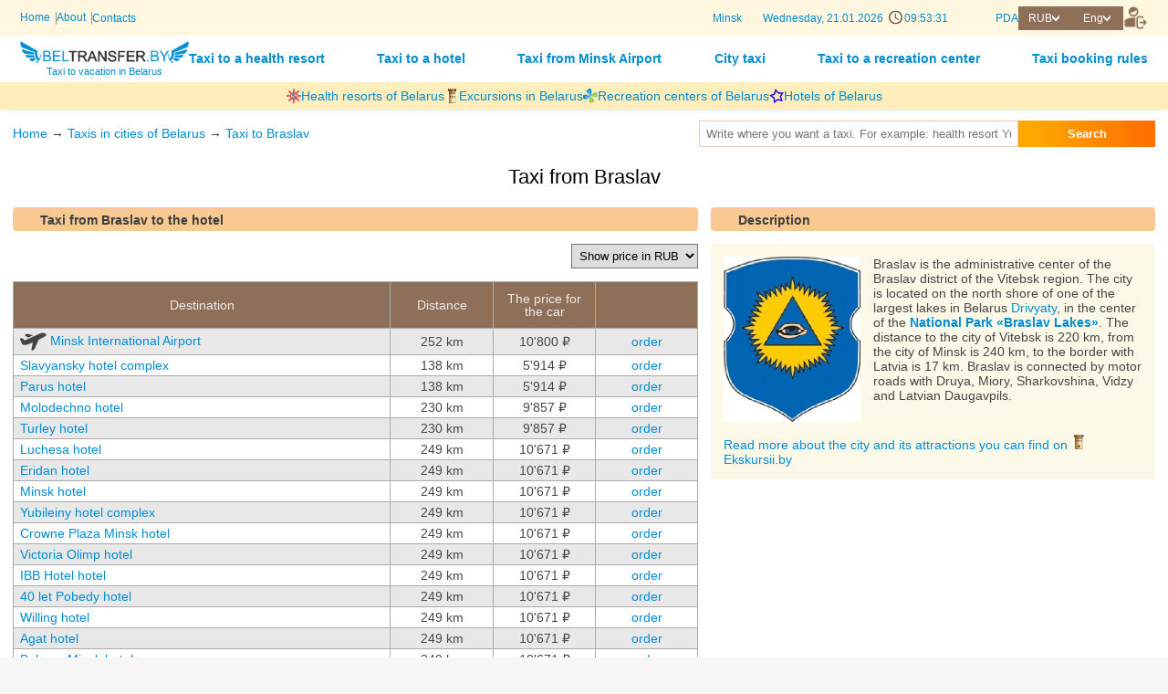

--- FILE ---
content_type: text/html; charset=utf8
request_url: https://beltransfer.by/en/?city=61_Braslav
body_size: 9811
content:
<!DOCTYPE html>
<html lang="en">
<head>
    <title>Taxi to Braslav - Beltransfer - Taxi booking hotels Belarus, airport Minsk</title>
    <meta http-equiv="Content-Type" content="text/html; charset=utf-8">
    <meta name="Description" content="Taxi to Braslav -  Beltransfer - taxi to health resorts in Belarus, taxi from airport Minsk to hotel in Minsk, taxi order. Transfer from the airport, railway station. Official website ATT. ">
    <meta name="viewport" content="width=900, user-scalable=yes">
    <link rel="shortcut icon" type="image/ico" href="/favicon.ico"/>
    <meta name="yandex-verification" content="4015c6b5aff3e511"/>
    <meta name="google-site-verification" content="HfVbsJ5UgZY0tfORzNRouWdBJVlqfgoo_oO8Ps_yYZA"/>
    <link rel="stylesheet" type="text/css" href="/css/Less/style.css?v=21">
    <link rel="stylesheet" href="//static.att.by/css/new/generalStyles.css">
    <link rel="stylesheet" href="//static.att.by/css/buttons.css?v=78" type="text/css">
    <link rel="stylesheet" href="/css/new/chosen.css">
    <link rel="stylesheet" href="/js/new/fancy/jquery.fancybox.css" type="text/css" media="screen">
    <script src="/js/new/jquery-1.11.3.min.js"></script>
    <script src="/js/new/jquery.ui.touch-punch.min.js"></script>
    <script type="text/javascript" src="/js/new/fancy/jquery.fancybox.pack.js"></script>
    <script src="/js/new/chosen.jquery.min.js"></script>
    <script src="/js/new/script.js?202507101523" type="text/javascript"></script>
    <script type="text/javascript" src="//static.att.by/js/new/fancy/jquery.fancybox.pack.js"></script>
    <link rel="stylesheet" href="//static.att.by/js/new/fancy/jquery.fancybox.css" type="text/css" media="screen">
    <link rel="stylesheet" type="text/css" href="/js/jquery.datetimepicker.css"/>
    <script src="/js/jquery.datetimepicker.full.min.js"></script>

    <!-- Google tag (gtag.js) -->
            <script async src="https://www.googletagmanager.com/gtag/js?id=G-W21J419TTX"></script>
            <script>
              window.dataLayer = window.dataLayer || [];
              function gtag(){dataLayer.push(arguments);}
              gtag('js', new Date());
              gtag('config', 'G-W21J419TTX');
            </script>
    <meta property="og:image" content="https://ekskursii.by/img/gerbs/61.jpg" />
<meta property="og:title" content="Taxi to Braslav" />
<meta property="og:description" content="Taxi to Braslav" />
<meta property="og:site_name" content="Transfer to health resorts, recreation centers, hotels, city of Belarus" />
<meta property="og:type" content="website" />
<meta property="og:url" content="https://beltransfer.by/en/?city=61_Braslav" />

    

    <!-- TODO: new styles -->
    <link rel="stylesheet" href="/assets/css/style.main2.css?ver={CSS_JS_VERS}" type="text/css">
    <script src="/assets/libs/dayjs.min.js"></script>
    <script src="/assets/libs/dayjs/plugins/timezone.js"></script>
    <script src="/assets/libs/dayjs/plugins/utc.js"></script>
    <script>dayjs.extend(window.dayjs_plugin_timezone)</script>
    <script>dayjs.extend(window.dayjs_plugin_utc)</script>
</head>
<body>


<!-- --- HEADER/ ------------------------------------------------ -->
<header class="header">
    
    <div class="header__wrapper header__bg--light">
        <div class="container">
            <div class="header__wrapper-top">
                <div class="header__left">
                    <div class="header-menu">
                        <ul class="header-menu__list">
                            <li class="header-menu__list-item"><a class="header-menu__list-link" href="https://beltransfer.by/en/" title="Go to the main page">Home</a></li>
                            <li class="header-menu__list-item"><a class="header-menu__list-link" href="https://beltransfer.by/en/?O_predpriyatii" title="More about PRPUE Automated Tourism Technologies">About</a></li>
                            <li class="header-menu__list-item"><a class="header-menu__list-link" href="https://beltransfer.by/en/?contact" title="View contact information">Contacts</a></li>
                        </ul>
                    </div>
                </div>
                <div class="header__right header__block-flex">
                    <div class="header-data" id="headerData">
                        <span class="header-data__city">Minsk</span>
                        <span class="header-data__week"></span>,
                        <span class="header-data__day">--.--.----</span>
                        <span class="header-data__clock" style="width: 50px; display: inline-block;">--:--:--</span>
                    </div>
                    <div class="header__block-flex">
                        <a class="header__pda-link" href="https://pda.beltransfer.by/?city=61_Braslav" title="Mobile version">PDA</a>
                        <ul class="currency list-style-reset">
                            <li class="currency__item-main arrow-after--white">RUB</li>
                            <li id="setcountry" class="currency__list-wrapper">
                                <ul class="list-style-reset">
                                    <li class="currency__item js-set-currency" data-currency="BY">BYN</li>
                                    <li class="currency__item js-set-currency" data-currency="RU">RUB</li>
                                    <li class="currency__item js-set-currency" data-currency="ANY">EUR</li>
                                </ul>
                            </li>
                        </ul>
                        <ul id="setlang" class="lang_list list-style-reset">
                            <li class="lang_item-main arrow-after--white">Eng</li>
                            <li class="lang_list-wrapper">
                                <ul class="list-style-reset">
                                    <li class="lang_item"><a href="../?city=61_Braslav">Рус</a></li>
                                    <li class="lang_item"><a href="../by/?city=61_Braslav">Бел</a></li>
                                    <li class="lang_item"><a href="?city=61_Braslav">Eng</a></li>
                                </ul>
                            </li>
                        </ul>
                        <a href="https://broni.beltransfer.by/en/" class="btn-reset header__button--enter" title="Check your request">
                            <img src="/assets/images/templates/web/icon-enter-beltransfer.svg" alt="enter">
                        </a>
                    </div>
                </div>
            </div>
        </div>
    </div>

    <div class="header__wrapper">
        <div class="container">
            <div class="header__wrapper-footer">
                <a href="https://beltransfer.by/en/" class="header__logo">
                    <img src="https://beltransfer.by/img/diz/logo_rubig.png" alt="beltransfer.by" title="Taxi to vacation in Belarus">
                    <p class="header__logo-title">Taxi to vacation in Belarus</p>
                </a>
                <nav class="nav">
                    <ul class="nav__list">
                        <li class="nav__item"><a href="?sanatorii" class="nav__link" title="Taxi to a health resort">Taxi to a health resort</a></li>
                        <li class="nav__item"><a href="?belhotel" class="nav__link" title="Taxi to a hotel">Taxi to a hotel</a></li>
                        <li class="nav__item"><a href="?city=146_Nacionalniy_aeroport_Minsk" class="nav__link" title="Taxi from Minsk Airport">Taxi from Minsk Airport</a></li>
                        <li class="nav__item"><a href="?city" class="nav__link" title="City taxi">City taxi</a></li>
                        <li class="nav__item"><a href="?beltur" class="nav__link" title="Taxi to a recreation center">Taxi to a recreation center</a></li>
                        <li class="nav__item"><a href="?Pravila_zakaza_taksi" class="nav__link" title="Taxi booking rules">Taxi booking rules</a></li>
                    </ul>
                </nav>
            </div>
        </div>
    </div>

    <div class="header__wrapper header__bg--dark">
        <div class="container">
            <ul class="website-list">
                <li class="website-list__item">
                    <a class="website-list__link" href="https://sanatorii.by/en/">
                        <img src="/assets/images/templates/web/sanatorii.png" alt="sanatorii.by" title="Go to the sanatorii.by web-page">
                        <p class="website-list__text" title="Go to the sanatorii.by web-page">Health resorts of Belarus</p>
                    </a>
                </li>
                <li class="website-list__item">
                    <a class="website-list__link" href="https://ekskursii.by/en/">
                        <img src="/assets/images/templates/web/ekskursii.png" alt="ekskursii.by" title="Go to the ekskursii.by web-page">
                        <p class="website-list__text" title="Go to the ekskursii.by web-page">Excursions in Belarus</p>
                    </a>
                </li>
                <li class="website-list__item">
                    <a class="website-list__link" href="https://beltur.by/?setlng=en">
                        <img src="/assets/images/templates/web/beltur.gif" alt="beltur.by" title="Go to the beltur.by web-page">
                        <p class="website-list__text" title="Go to the beltur.by web-page">Recreation centers of Belarus</p>
                    </a>
                </li>
                <li class="website-list__item">
                    <a class="website-list__link" href="https://belhotel.by/en/">
                        <img src="/assets/images/templates/web/belhotel.png" alt="belhotel.by" title="Go to the belhotel.by web-page">
                        <p class="website-list__text" title="Go to the belhotel.by web-page">Hotels of Belarus</p>
                    </a>
                </li>
            </ul>
        </div>
    </div>
</header>
<form method="post" style="display: none" id="setCurrencyForm">
    <input type="hidden" name="setcountry">
</form>
<script src="/assets/js/web/layout_header.js"></script>
<!-- --- /HEADER ------------------------------------------------ -->

<!-- --- TOP/ ------------------------------------------------ -->
<div class="wrapper_nav">
    <div class="box_navigator">
        <a href="https://beltransfer.by/en/">Home</a> &#8594  <a href="https://beltransfer.by/en/?city">Taxis in cities of Belarus</a> &#8594  <a href="https://beltransfer.by/en/?city=61_Braslav">Taxi to Braslav</a> 
    </div>
    <div class="box_livesearch">
        <script language="JavaScript" type="text/javascript" src="../js/liveSearchAjax.js"></script>
<link rel="stylesheet" href="../css/livesearch.css" type="text/css"/>

<div id="beltransfer" class="tabcontent">
    <div style="position: relative">
    <form name="frm_sanat"
          onsubmit="document.location.href='?q='+encodeURIComponent(document.getElementById('livesearch_input').value);  return(false);">
        <input type="text" id="livesearch_input" cc="search_beltransfer" placeholder="Write where you want a taxi. For example: health resort Yunost Minsk" value="" class="who_item"
               autocomplete="off">
        <button id="buttonSanat" class="searchTourTab" type="submit">Search</button>
    </form>
    <ul class="search_value_result box_search_result"></ul>
    </div>
</div>



    </div>
</div>
<!-- --- /TOP ------------------------------------------------ -->

<!-- --- MAIN/ ------------------------------------------------ -->
<div class="wrapper">
    <div id="backbutton"></div>
    
    <h1>Taxi from Braslav</h1>
<div class="wrap_city">

    <div>
        
        

        

        
            <div class="clearfix">
                <h2 class="colhead head_overflow colhead_pda">Taxi from Braslav to the hotel</h2>
                <div class="wrap_valuta"><a name="setcountry_local"></a><select class=elem0  id="setcountry_local" onchange="document.location.href=('https://beltransfer.by/?city=61_Braslav&setcountry='+this.value)+'#setcountry_local'"><option value="BY"  >Show price in BYN</option><option value="RU" selected >Show price in RUB</option><option value="ANY"  >Show price in EUR</option></select></div><table class="tab5" >
    <tr class="top" align="center">
        <td>Destination</td>
        <td>Distance</td>
        <td>The price for the car</td>
        <td></td>
        <tr  >
    <td width="55%"><a  href="https://beltransfer.by/en/?taxi=city_61_Braslav_city_146_Nacionalniy_aeroport_Minsk"> <img alt="airplane" src="../images/airplane1.png">Minsk International Airport</a></td>
    <td width="15%">252 km</td>
    <td width="15%"><nobr>10'800 <span class=kurs>&#8381;</span></nobr></td>
    <td width="15%"><a href="https://beltransfer.by/en/?order=city_61_Braslav_city_146_Nacionalniy_aeroport_Minsk" class="button_order order">order</a></td>
</tr><tr  >
    <td width="55%"><a href="https://beltransfer.by/en/?taxi=city_61_Braslav_belhotel_728_gostinichnyj_kompleks_Slavyansky_Polotsk">  Slavyansky  hotel complex</a></td>
    <td width="15%">138 km</td>
    <td width="15%"><nobr>5'914 <span class=kurs>&#8381;</span></nobr></td>
    <td width="15%"><a href="https://beltransfer.by/en/?order=city_61_Braslav_belhotel_728_gostinichnyj_kompleks_Slavyansky_Polotsk" class="button_order order">order</a></td>
</tr><tr  >
    <td width="55%"><a href="https://beltransfer.by/en/?taxi=city_61_Braslav_belhotel_868_gostinica_Parus_Polotsk">  Parus  hotel</a></td>
    <td width="15%">138 km</td>
    <td width="15%"><nobr>5'914 <span class=kurs>&#8381;</span></nobr></td>
    <td width="15%"><a href="https://beltransfer.by/en/?order=city_61_Braslav_belhotel_868_gostinica_Parus_Polotsk" class="button_order order">order</a></td>
</tr><tr  >
    <td width="55%"><a href="https://beltransfer.by/en/?taxi=city_61_Braslav_belhotel_600_gostinica_Molodechno">  Molodechno  hotel</a></td>
    <td width="15%">230 km</td>
    <td width="15%"><nobr>9'857 <span class=kurs>&#8381;</span></nobr></td>
    <td width="15%"><a href="https://beltransfer.by/en/?order=city_61_Braslav_belhotel_600_gostinica_Molodechno" class="button_order order">order</a></td>
</tr><tr  >
    <td width="55%"><a href="https://beltransfer.by/en/?taxi=city_61_Braslav_belhotel_941_gostinica_Turley_Molodechno">  Turley  hotel</a></td>
    <td width="15%">230 km</td>
    <td width="15%"><nobr>9'857 <span class=kurs>&#8381;</span></nobr></td>
    <td width="15%"><a href="https://beltransfer.by/en/?order=city_61_Braslav_belhotel_941_gostinica_Turley_Molodechno" class="button_order order">order</a></td>
</tr><tr  >
    <td width="55%"><a href="https://beltransfer.by/en/?taxi=city_61_Braslav_belhotel_575_turistsko_gostinichnyj_kompleks_Luchesa_Vitebsk">  Luchesa  hotel</a></td>
    <td width="15%">249 km</td>
    <td width="15%"><nobr>10'671 <span class=kurs>&#8381;</span></nobr></td>
    <td width="15%"><a href="https://beltransfer.by/en/?order=city_61_Braslav_belhotel_575_turistsko_gostinichnyj_kompleks_Luchesa_Vitebsk" class="button_order order">order</a></td>
</tr><tr  >
    <td width="55%"><a href="https://beltransfer.by/en/?taxi=city_61_Braslav_belhotel_686_gostinica_Eridan_Vitebsk">  Eridan  hotel</a></td>
    <td width="15%">249 km</td>
    <td width="15%"><nobr>10'671 <span class=kurs>&#8381;</span></nobr></td>
    <td width="15%"><a href="https://beltransfer.by/en/?order=city_61_Braslav_belhotel_686_gostinica_Eridan_Vitebsk" class="button_order order">order</a></td>
</tr><tr  class="belhotel_tr_hidden"  >
    <td width="55%"><a href="https://beltransfer.by/en/?taxi=city_61_Braslav_belhotel_740_gostinica_Vitebsk">  Vitebsk  hotel</a></td>
    <td width="15%">249 km</td>
    <td width="15%"><nobr>10'671 <span class=kurs>&#8381;</span></nobr></td>
    <td width="15%"><a href="https://beltransfer.by/en/?order=city_61_Braslav_belhotel_740_gostinica_Vitebsk" class="button_order order">order</a></td>
</tr><tr  class="belhotel_tr_hidden"  >
    <td width="55%"><a href="https://beltransfer.by/en/?taxi=city_61_Braslav_belhotel_990_otel_Smart_Boutique">  Smart Boutique Hotel  hotel</a></td>
    <td width="15%">249 km</td>
    <td width="15%"><nobr>10'671 <span class=kurs>&#8381;</span></nobr></td>
    <td width="15%"><a href="https://beltransfer.by/en/?order=city_61_Braslav_belhotel_990_otel_Smart_Boutique" class="button_order order">order</a></td>
</tr><tr  >
    <td width="55%"><a href="https://beltransfer.by/en/?taxi=city_61_Braslav_belhotel_576_otel_Minsk">  Minsk  hotel</a></td>
    <td width="15%">249 km</td>
    <td width="15%"><nobr>10'671 <span class=kurs>&#8381;</span></nobr></td>
    <td width="15%"><a href="https://beltransfer.by/en/?order=city_61_Braslav_belhotel_576_otel_Minsk" class="button_order order">order</a></td>
</tr><tr  >
    <td width="55%"><a href="https://beltransfer.by/en/?taxi=city_61_Braslav_belhotel_578_gostinichnyj_kompleks_Yubileiny_Minsk">  Yubileiny  hotel complex</a></td>
    <td width="15%">249 km</td>
    <td width="15%"><nobr>10'671 <span class=kurs>&#8381;</span></nobr></td>
    <td width="15%"><a href="https://beltransfer.by/en/?order=city_61_Braslav_belhotel_578_gostinichnyj_kompleks_Yubileiny_Minsk" class="button_order order">order</a></td>
</tr><tr  >
    <td width="55%"><a href="https://beltransfer.by/en/?taxi=city_61_Braslav_belhotel_580_Crowne_Plaza_Minsk">  Crowne Plaza Minsk  hotel</a></td>
    <td width="15%">249 km</td>
    <td width="15%"><nobr>10'671 <span class=kurs>&#8381;</span></nobr></td>
    <td width="15%"><a href="https://beltransfer.by/en/?order=city_61_Braslav_belhotel_580_Crowne_Plaza_Minsk" class="button_order order">order</a></td>
</tr><tr  >
    <td width="55%"><a href="https://beltransfer.by/en/?taxi=city_61_Braslav_belhotel_932_Viktoriya_Olimp_otel_Minsk">  Victoria Olimp  hotel</a></td>
    <td width="15%">249 km</td>
    <td width="15%"><nobr>10'671 <span class=kurs>&#8381;</span></nobr></td>
    <td width="15%"><a href="https://beltransfer.by/en/?order=city_61_Braslav_belhotel_932_Viktoriya_Olimp_otel_Minsk" class="button_order order">order</a></td>
</tr><tr  >
    <td width="55%"><a href="https://beltransfer.by/en/?taxi=city_61_Braslav_belhotel_591_gostinica_IBB_Minsk">  IBB Hotel  hotel</a></td>
    <td width="15%">249 km</td>
    <td width="15%"><nobr>10'671 <span class=kurs>&#8381;</span></nobr></td>
    <td width="15%"><a href="https://beltransfer.by/en/?order=city_61_Braslav_belhotel_591_gostinica_IBB_Minsk" class="button_order order">order</a></td>
</tr><tr  >
    <td width="55%"><a href="https://beltransfer.by/en/?taxi=city_61_Braslav_belhotel_606_gostinica_40_let_Pobedy_Minsk">  40 let Pobedy  hotel</a></td>
    <td width="15%">249 km</td>
    <td width="15%"><nobr>10'671 <span class=kurs>&#8381;</span></nobr></td>
    <td width="15%"><a href="https://beltransfer.by/en/?order=city_61_Braslav_belhotel_606_gostinica_40_let_Pobedy_Minsk" class="button_order order">order</a></td>
</tr><tr  >
    <td width="55%"><a href="https://beltransfer.by/en/?taxi=city_61_Braslav_belhotel_989_otel_Willing_Minsk">  Willing  hotel</a></td>
    <td width="15%">249 km</td>
    <td width="15%"><nobr>10'671 <span class=kurs>&#8381;</span></nobr></td>
    <td width="15%"><a href="https://beltransfer.by/en/?order=city_61_Braslav_belhotel_989_otel_Willing_Minsk" class="button_order order">order</a></td>
</tr><tr  >
    <td width="55%"><a href="https://beltransfer.by/en/?taxi=city_61_Braslav_belhotel_607_gostinica_Agat_Minsk">  Agat  hotel</a></td>
    <td width="15%">249 km</td>
    <td width="15%"><nobr>10'671 <span class=kurs>&#8381;</span></nobr></td>
    <td width="15%"><a href="https://beltransfer.by/en/?order=city_61_Braslav_belhotel_607_gostinica_Agat_Minsk" class="button_order order">order</a></td>
</tr><tr  >
    <td width="55%"><a href="https://beltransfer.by/en/?taxi=city_61_Braslav_belhotel_612_gostinica_Belarus_Minsk">  Belarus Minsk  hotel</a></td>
    <td width="15%">249 km</td>
    <td width="15%"><nobr>10'671 <span class=kurs>&#8381;</span></nobr></td>
    <td width="15%"><a href="https://beltransfer.by/en/?order=city_61_Braslav_belhotel_612_gostinica_Belarus_Minsk" class="button_order order">order</a></td>
</tr><tr  >
    <td width="55%"><a href="https://beltransfer.by/en/?taxi=city_61_Braslav_belhotel_615_gostinica_Victoria_Minsk">  Victoria  hotel</a></td>
    <td width="15%">249 km</td>
    <td width="15%"><nobr>10'671 <span class=kurs>&#8381;</span></nobr></td>
    <td width="15%"><a href="https://beltransfer.by/en/?order=city_61_Braslav_belhotel_615_gostinica_Victoria_Minsk" class="button_order order">order</a></td>
</tr><tr  >
    <td width="55%"><a href="https://beltransfer.by/en/?taxi=city_61_Braslav_belhotel_624_gostinica_President_Hotel_Minsk">  President Hotel  hotel</a></td>
    <td width="15%">249 km</td>
    <td width="15%"><nobr>10'671 <span class=kurs>&#8381;</span></nobr></td>
    <td width="15%"><a href="https://beltransfer.by/en/?order=city_61_Braslav_belhotel_624_gostinica_President_Hotel_Minsk" class="button_order order">order</a></td>
</tr><tr  >
    <td width="55%"><a href="https://beltransfer.by/en/?taxi=city_61_Braslav_belhotel_626_gostinica_Zvezda_Minsk">  Zvezda  hotel</a></td>
    <td width="15%">249 km</td>
    <td width="15%"><nobr>10'671 <span class=kurs>&#8381;</span></nobr></td>
    <td width="15%"><a href="https://beltransfer.by/en/?order=city_61_Braslav_belhotel_626_gostinica_Zvezda_Minsk" class="button_order order">order</a></td>
</tr><tr  >
    <td width="55%"><a href="https://beltransfer.by/en/?taxi=city_61_Braslav_belhotel_631_gostinichnyj_kompleks_Orbita_Minsk">  Orbita  hotel complex</a></td>
    <td width="15%">249 km</td>
    <td width="15%"><nobr>10'671 <span class=kurs>&#8381;</span></nobr></td>
    <td width="15%"><a href="https://beltransfer.by/en/?order=city_61_Braslav_belhotel_631_gostinichnyj_kompleks_Orbita_Minsk" class="button_order order">order</a></td>
</tr><tr  >
    <td width="55%"><a href="https://beltransfer.by/en/?taxi=city_61_Braslav_belhotel_635_gostinica_Sputnik_Minsk">  Sputnik  hotel</a></td>
    <td width="15%">249 km</td>
    <td width="15%"><nobr>10'671 <span class=kurs>&#8381;</span></nobr></td>
    <td width="15%"><a href="https://beltransfer.by/en/?order=city_61_Braslav_belhotel_635_gostinica_Sputnik_Minsk" class="button_order order">order</a></td>
</tr><tr  >
    <td width="55%"><a href="https://beltransfer.by/en/?taxi=city_61_Braslav_belhotel_636_gostinichnyj_kompleks_Turist_Minsk">  Turist Minsk  hotel complex</a></td>
    <td width="15%">249 km</td>
    <td width="15%"><nobr>10'671 <span class=kurs>&#8381;</span></nobr></td>
    <td width="15%"><a href="https://beltransfer.by/en/?order=city_61_Braslav_belhotel_636_gostinichnyj_kompleks_Turist_Minsk" class="button_order order">order</a></td>
</tr><tr  >
    <td width="55%"><a href="https://beltransfer.by/en/?taxi=city_61_Braslav_belhotel_948_mini_gostinica_EcoDom_Minsk">  EcoDom  hotel</a></td>
    <td width="15%">249 km</td>
    <td width="15%"><nobr>10'671 <span class=kurs>&#8381;</span></nobr></td>
    <td width="15%"><a href="https://beltransfer.by/en/?order=city_61_Braslav_belhotel_948_mini_gostinica_EcoDom_Minsk" class="button_order order">order</a></td>
</tr><tr  >
    <td width="55%"><a href="https://beltransfer.by/en/?taxi=city_61_Braslav_belhotel_882_gostinichnyj_kompleks_OAO_Gazprom_Transgaz_Belarus_Minsk">  PC Gazprom Transgaz Belarus  hotel</a></td>
    <td width="15%">249 km</td>
    <td width="15%"><nobr>10'671 <span class=kurs>&#8381;</span></nobr></td>
    <td width="15%"><a href="https://beltransfer.by/en/?order=city_61_Braslav_belhotel_882_gostinichnyj_kompleks_OAO_Gazprom_Transgaz_Belarus_Minsk" class="button_order order">order</a></td>
</tr><tr  >
    <td width="55%"><a href="https://beltransfer.by/en/?taxi=city_61_Braslav_belhotel_883_kompleks_apartamentov_Comfort_Minsk">  Comfort  apartment complex</a></td>
    <td width="15%">249 km</td>
    <td width="15%"><nobr>10'671 <span class=kurs>&#8381;</span></nobr></td>
    <td width="15%"><a href="https://beltransfer.by/en/?order=city_61_Braslav_belhotel_883_kompleks_apartamentov_Comfort_Minsk" class="button_order order">order</a></td>
</tr><tr  >
    <td width="55%"><a href="https://beltransfer.by/en/?taxi=city_61_Braslav_belhotel_887_otel_Gubernski_Minsk">  Gubernski  hotel</a></td>
    <td width="15%">249 km</td>
    <td width="15%"><nobr>10'671 <span class=kurs>&#8381;</span></nobr></td>
    <td width="15%"><a href="https://beltransfer.by/en/?order=city_61_Braslav_belhotel_887_otel_Gubernski_Minsk" class="button_order order">order</a></td>
</tr><tr  >
    <td width="55%"><a href="https://beltransfer.by/en/?taxi=city_61_Braslav_belhotel_894_gostinica_Garni_Minsk">  Garni  hotel</a></td>
    <td width="15%">249 km</td>
    <td width="15%"><nobr>10'671 <span class=kurs>&#8381;</span></nobr></td>
    <td width="15%"><a href="https://beltransfer.by/en/?order=city_61_Braslav_belhotel_894_gostinica_Garni_Minsk" class="button_order order">order</a></td>
</tr><tr  >
    <td width="55%"><a href="https://beltransfer.by/en/?taxi=city_61_Braslav_belhotel_900_otel_Drozdy_club_Minsk">  Drozdy club  hotel</a></td>
    <td width="15%">249 km</td>
    <td width="15%"><nobr>10'671 <span class=kurs>&#8381;</span></nobr></td>
    <td width="15%"><a href="https://beltransfer.by/en/?order=city_61_Braslav_belhotel_900_otel_Drozdy_club_Minsk" class="button_order order">order</a></td>
</tr><tr  >
    <td width="55%"><a href="https://beltransfer.by/en/?taxi=city_61_Braslav_belhotel_912_gostinica_Sport_Time_Minsk">  Sport Time  hotel</a></td>
    <td width="15%">249 km</td>
    <td width="15%"><nobr>10'671 <span class=kurs>&#8381;</span></nobr></td>
    <td width="15%"><a href="https://beltransfer.by/en/?order=city_61_Braslav_belhotel_912_gostinica_Sport_Time_Minsk" class="button_order order">order</a></td>
</tr><tr  >
    <td width="55%"><a href="https://beltransfer.by/en/?taxi=city_61_Braslav_belhotel_915_gostinichnyj_kompleks_Monastyrskiy_Minsk">  Monastyrskiy  hotel complex</a></td>
    <td width="15%">249 km</td>
    <td width="15%"><nobr>10'671 <span class=kurs>&#8381;</span></nobr></td>
    <td width="15%"><a href="https://beltransfer.by/en/?order=city_61_Braslav_belhotel_915_gostinichnyj_kompleks_Monastyrskiy_Minsk" class="button_order order">order</a></td>
</tr><tr  class="belhotel_tr_hidden"  >
    <td width="55%"><a href="https://beltransfer.by/en/?taxi=city_61_Braslav_belhotel_917_Viktoriya_Spa_otel_Minsk">  Victoria and Spa  hotel</a></td>
    <td width="15%">249 km</td>
    <td width="15%"><nobr>10'671 <span class=kurs>&#8381;</span></nobr></td>
    <td width="15%"><a href="https://beltransfer.by/en/?order=city_61_Braslav_belhotel_917_Viktoriya_Spa_otel_Minsk" class="button_order order">order</a></td>
</tr><tr  class="belhotel_tr_hidden"  >
    <td width="55%"><a href="https://beltransfer.by/en/?taxi=city_61_Braslav_belhotel_925_gostinica_IT_Time_Minsk">  IT Time  hotel</a></td>
    <td width="15%">249 km</td>
    <td width="15%"><nobr>10'671 <span class=kurs>&#8381;</span></nobr></td>
    <td width="15%"><a href="https://beltransfer.by/en/?order=city_61_Braslav_belhotel_925_gostinica_IT_Time_Minsk" class="button_order order">order</a></td>
</tr><tr  class="belhotel_tr_hidden"  >
    <td width="55%"><a href="https://beltransfer.by/en/?taxi=city_61_Braslav_belhotel_926_gostinica_East_Time_Minsk">  East Time  hotel</a></td>
    <td width="15%">249 km</td>
    <td width="15%"><nobr>10'671 <span class=kurs>&#8381;</span></nobr></td>
    <td width="15%"><a href="https://beltransfer.by/en/?order=city_61_Braslav_belhotel_926_gostinica_East_Time_Minsk" class="button_order order">order</a></td>
</tr><tr  class="belhotel_tr_hidden"  >
    <td width="55%"><a href="https://beltransfer.by/en/?taxi=city_61_Braslav_belhotel_965_otel_DoubleTree_By_Hilton_Minsk_Minsk">  DoubleTree By Hilton Minsk  hotel</a></td>
    <td width="15%">249 km</td>
    <td width="15%"><nobr>10'671 <span class=kurs>&#8381;</span></nobr></td>
    <td width="15%"><a href="https://beltransfer.by/en/?order=city_61_Braslav_belhotel_965_otel_DoubleTree_By_Hilton_Minsk_Minsk" class="button_order order">order</a></td>
</tr><tr  class="belhotel_tr_hidden"  >
    <td width="55%"><a href="https://beltransfer.by/en/?taxi=city_61_Braslav_belhotel_931_gostinica_Victoria_na_Zamkovoy_Minsk">  Victoria na Zamkavay  hotel</a></td>
    <td width="15%">249 km</td>
    <td width="15%"><nobr>10'671 <span class=kurs>&#8381;</span></nobr></td>
    <td width="15%"><a href="https://beltransfer.by/en/?order=city_61_Braslav_belhotel_931_gostinica_Victoria_na_Zamkovoy_Minsk" class="button_order order">order</a></td>
</tr><tr  class="belhotel_tr_hidden"  >
    <td width="55%"><a href="https://beltransfer.by/en/?taxi=city_61_Braslav_belhotel_933_gostinica_Arena_Minsk">  Arena  hotel</a></td>
    <td width="15%">249 km</td>
    <td width="15%"><nobr>10'671 <span class=kurs>&#8381;</span></nobr></td>
    <td width="15%"><a href="https://beltransfer.by/en/?order=city_61_Braslav_belhotel_933_gostinica_Arena_Minsk" class="button_order order">order</a></td>
</tr><tr  class="belhotel_tr_hidden"  >
    <td width="55%"><a href="https://beltransfer.by/en/?taxi=city_61_Braslav_belhotel_934_otel_Renaissance_Minsk_Hotel">  Renaissance Minsk Hotel  hotel</a></td>
    <td width="15%">249 km</td>
    <td width="15%"><nobr>10'671 <span class=kurs>&#8381;</span></nobr></td>
    <td width="15%"><a href="https://beltransfer.by/en/?order=city_61_Braslav_belhotel_934_otel_Renaissance_Minsk_Hotel" class="button_order order">order</a></td>
</tr><tr  class="belhotel_tr_hidden"  >
    <td width="55%"><a href="https://beltransfer.by/en/?taxi=city_61_Braslav_belhotel_937_Buta_Boutique_Hotel">  Buta Boutique Hotel  hotel</a></td>
    <td width="15%">249 km</td>
    <td width="15%"><nobr>10'671 <span class=kurs>&#8381;</span></nobr></td>
    <td width="15%"><a href="https://beltransfer.by/en/?order=city_61_Braslav_belhotel_937_Buta_Boutique_Hotel" class="button_order order">order</a></td>
</tr><tr  class="belhotel_tr_hidden"  >
    <td width="55%"><a href="https://beltransfer.by/en/?taxi=city_61_Braslav_belhotel_895_gostinica_Mitropolichya_Gostinaya_Minsk">  Mitropolichya Gostinaya  hotel</a></td>
    <td width="15%">249 km</td>
    <td width="15%"><nobr>10'671 <span class=kurs>&#8381;</span></nobr></td>
    <td width="15%"><a href="https://beltransfer.by/en/?order=city_61_Braslav_belhotel_895_gostinica_Mitropolichya_Gostinaya_Minsk" class="button_order order">order</a></td>
</tr><tr  class="belhotel_tr_hidden"  >
    <td width="55%"><a href="https://beltransfer.by/en/?taxi=city_61_Braslav_belhotel_953_M_hotel_Minsk">  M hotel  hotel complex</a></td>
    <td width="15%">249 km</td>
    <td width="15%"><nobr>10'671 <span class=kurs>&#8381;</span></nobr></td>
    <td width="15%"><a href="https://beltransfer.by/en/?order=city_61_Braslav_belhotel_953_M_hotel_Minsk" class="button_order order">order</a></td>
</tr><tr  class="belhotel_tr_hidden"  >
    <td width="55%"><a href="https://beltransfer.by/en/?taxi=city_61_Braslav_belhotel_958_gostinica_Akva_Minsk">  Akva Minsk  hotel</a></td>
    <td width="15%">249 km</td>
    <td width="15%"><nobr>10'671 <span class=kurs>&#8381;</span></nobr></td>
    <td width="15%"><a href="https://beltransfer.by/en/?order=city_61_Braslav_belhotel_958_gostinica_Akva_Minsk" class="button_order order">order</a></td>
</tr><tr  class="belhotel_tr_hidden"  >
    <td width="55%"><a href="https://beltransfer.by/en/?taxi=city_61_Braslav_belhotel_963_otel_Hampton_by_Hilton_Minsk_City_Center">  Hampton by Hilton Minsk City Center  hotel</a></td>
    <td width="15%">249 km</td>
    <td width="15%"><nobr>10'671 <span class=kurs>&#8381;</span></nobr></td>
    <td width="15%"><a href="https://beltransfer.by/en/?order=city_61_Braslav_belhotel_963_otel_Hampton_by_Hilton_Minsk_City_Center" class="button_order order">order</a></td>
</tr><tr  class="belhotel_tr_hidden"  >
    <td width="55%"><a href="https://beltransfer.by/en/?taxi=city_61_Braslav_belhotel_968_Minsk_Marriott_otel">  Minsk Marriott  hotel</a></td>
    <td width="15%">249 km</td>
    <td width="15%"><nobr>10'671 <span class=kurs>&#8381;</span></nobr></td>
    <td width="15%"><a href="https://beltransfer.by/en/?order=city_61_Braslav_belhotel_968_Minsk_Marriott_otel" class="button_order order">order</a></td>
</tr><tr  class="belhotel_tr_hidden"  >
    <td width="55%"><a href="https://beltransfer.by/en/?taxi=city_61_Braslav_belhotel_967_gostinica_Green_City_Minsk">  Green City  hotel</a></td>
    <td width="15%">249 km</td>
    <td width="15%"><nobr>10'671 <span class=kurs>&#8381;</span></nobr></td>
    <td width="15%"><a href="https://beltransfer.by/en/?order=city_61_Braslav_belhotel_967_gostinica_Green_City_Minsk" class="button_order order">order</a></td>
</tr><tr  class="belhotel_tr_hidden"  >
    <td width="55%"><a href="https://beltransfer.by/en/?taxi=city_61_Braslav_belhotel_971_gostinichnyj_kompleks_Robinson_Club_Minsk">  Robinson Club  hotel complex</a></td>
    <td width="15%">249 km</td>
    <td width="15%"><nobr>10'671 <span class=kurs>&#8381;</span></nobr></td>
    <td width="15%"><a href="https://beltransfer.by/en/?order=city_61_Braslav_belhotel_971_gostinichnyj_kompleks_Robinson_Club_Minsk" class="button_order order">order</a></td>
</tr><tr  class="belhotel_tr_hidden"  >
    <td width="55%"><a href="https://beltransfer.by/en/?taxi=city_61_Braslav_belhotel_992_gostinica_Akva_Minsk_Plus">  Akva Minsk Plus  hotel</a></td>
    <td width="15%">249 km</td>
    <td width="15%"><nobr>10'671 <span class=kurs>&#8381;</span></nobr></td>
    <td width="15%"><a href="https://beltransfer.by/en/?order=city_61_Braslav_belhotel_992_gostinica_Akva_Minsk_Plus" class="button_order order">order</a></td>
</tr><tr  class="belhotel_tr_hidden"  >
    <td width="55%"><a href="https://beltransfer.by/en/?taxi=city_61_Braslav_belhotel_996_gostinica_Polonez_Minsk">  Polonez  hotel</a></td>
    <td width="15%">249 km</td>
    <td width="15%"><nobr>10'671 <span class=kurs>&#8381;</span></nobr></td>
    <td width="15%"><a href="https://beltransfer.by/en/?order=city_61_Braslav_belhotel_996_gostinica_Polonez_Minsk" class="button_order order">order</a></td>
</tr><tr  class="belhotel_tr_hidden"  >
    <td width="55%"><a href="https://beltransfer.by/en/?taxi=city_61_Braslav_belhotel_1006_Dipservice_Hall">  Dipservice Hall  hotel complex</a></td>
    <td width="15%">249 km</td>
    <td width="15%"><nobr>10'671 <span class=kurs>&#8381;</span></nobr></td>
    <td width="15%"><a href="https://beltransfer.by/en/?order=city_61_Braslav_belhotel_1006_Dipservice_Hall" class="button_order order">order</a></td>
</tr><tr  class="belhotel_tr_hidden"  >
    <td width="55%"><a href="https://beltransfer.by/en/?taxi=city_61_Braslav_belhotel_1009_Robinson_City">  Robinson City  hotel</a></td>
    <td width="15%">249 km</td>
    <td width="15%"><nobr>10'671 <span class=kurs>&#8381;</span></nobr></td>
    <td width="15%"><a href="https://beltransfer.by/en/?order=city_61_Braslav_belhotel_1009_Robinson_City" class="button_order order">order</a></td>
</tr><tr  class="belhotel_tr_hidden"  >
    <td width="55%"><a href="https://beltransfer.by/en/?taxi=city_61_Braslav_belhotel_659_gostinica_Semashko_Grodno">  Semashko  hotel</a></td>
    <td width="15%">540 km</td>
    <td width="15%"><nobr>20'057 <span class=kurs>&#8381;</span></nobr></td>
    <td width="15%"><a href="https://beltransfer.by/en/?order=city_61_Braslav_belhotel_659_gostinica_Semashko_Grodno" class="button_order order">order</a></td>
</tr><tr  class="belhotel_tr_hidden"  >
    <td width="55%"><a href="https://beltransfer.by/en/?taxi=city_61_Braslav_belhotel_661_gostinica_Turist_Grodno">  Turist Grodno  hotel</a></td>
    <td width="15%">540 km</td>
    <td width="15%"><nobr>20'057 <span class=kurs>&#8381;</span></nobr></td>
    <td width="15%"><a href="https://beltransfer.by/en/?order=city_61_Braslav_belhotel_661_gostinica_Turist_Grodno" class="button_order order">order</a></td>
</tr><tr  class="belhotel_tr_hidden"  >
    <td width="55%"><a href="https://beltransfer.by/en/?taxi=city_61_Braslav_belhotel_709_Kronon_Park_Otel_Grodno">  Kronon Park Otel  hotel</a></td>
    <td width="15%">540 km</td>
    <td width="15%"><nobr>20'057 <span class=kurs>&#8381;</span></nobr></td>
    <td width="15%"><a href="https://beltransfer.by/en/?order=city_61_Braslav_belhotel_709_Kronon_Park_Otel_Grodno" class="button_order order">order</a></td>
</tr><tr  class="belhotel_tr_hidden"  >
    <td width="55%"><a href="https://beltransfer.by/en/?taxi=city_61_Braslav_belhotel_757_gostinichnyj_kompleks_Omega_Grodno">  Omega  hotel complex</a></td>
    <td width="15%">540 km</td>
    <td width="15%"><nobr>20'057 <span class=kurs>&#8381;</span></nobr></td>
    <td width="15%"><a href="https://beltransfer.by/en/?order=city_61_Braslav_belhotel_757_gostinichnyj_kompleks_Omega_Grodno" class="button_order order">order</a></td>
</tr><tr  class="belhotel_tr_hidden"  >
    <td width="55%"><a href="https://beltransfer.by/en/?taxi=city_61_Braslav_belhotel_759_gostinichnyj_kompleks_Neman_Grodno">  Neman Grodno  hotel</a></td>
    <td width="15%">540 km</td>
    <td width="15%"><nobr>20'057 <span class=kurs>&#8381;</span></nobr></td>
    <td width="15%"><a href="https://beltransfer.by/en/?order=city_61_Braslav_belhotel_759_gostinichnyj_kompleks_Neman_Grodno" class="button_order order">order</a></td>
</tr><tr  class="belhotel_tr_hidden"  >
    <td width="55%"><a href="https://beltransfer.by/en/?taxi=city_61_Braslav_belhotel_812_gostinichnyj_kompleks_Slaviya_Grodno">  Slaviya  </a></td>
    <td width="15%">540 km</td>
    <td width="15%"><nobr>20'057 <span class=kurs>&#8381;</span></nobr></td>
    <td width="15%"><a href="https://beltransfer.by/en/?order=city_61_Braslav_belhotel_812_gostinichnyj_kompleks_Slaviya_Grodno" class="button_order order">order</a></td>
</tr><tr  class="belhotel_tr_hidden"  >
    <td width="55%"><a href="https://beltransfer.by/en/?taxi=city_61_Braslav_belhotel_1010_Semashko_Apart_otel">  Semashko Apart Hotel  hotel</a></td>
    <td width="15%">540 km</td>
    <td width="15%"><nobr>20'057 <span class=kurs>&#8381;</span></nobr></td>
    <td width="15%"><a href="https://beltransfer.by/en/?order=city_61_Braslav_belhotel_1010_Semashko_Apart_otel" class="button_order order">order</a></td>
</tr>
    </tr>
</table>

            <style>
            .belhotel_tr_hidden{
            display:none;
            }
            </style>
            <button class="show_all" onclick="$(this).hide();$('.belhotel_tr_hidden').css({'display':'table-row'});">Show all</button>
            
            </div>
            

        
            <div class="clearfix">
                <h2 class="colhead head_overflow colhead_pda">Taxi from Braslav to the city</h2>
                <div class="wrap_valuta"><a name="setcountry_local"></a><select class=elem0  id="setcountry_local" onchange="document.location.href=('https://beltransfer.by/?city=61_Braslav&setcountry='+this.value)+'#setcountry_local'"><option value="BY"  >Show price in BYN</option><option value="RU" selected >Show price in RUB</option><option value="ANY"  >Show price in EUR</option></select></div><table class="tab5">
    <tr class="top" align="center">
        <td>Destination</td>
        <td>Distance</td>
        <td>The price for the car</td>
        <td></td>
        <tr  >
    <td width="55%"><a  href="https://beltransfer.by/en/?taxi=city_61_Braslav_city_35_Minsk"> Minsk</a></td>
    <td width="15%">249 km</td>
    <td width="15%"><nobr>10'671 <span class=kurs>&#8381;</span></nobr></td>
    <td width="15%"><a href="https://beltransfer.by/en/?order=city_61_Braslav_city_35_Minsk" class="button_order order">order</a></td>
</tr><tr  >
    <td width="55%"><a  href="https://beltransfer.by/en/?taxi=city_61_Braslav_city_146_Nacionalniy_aeroport_Minsk"> <img alt="airplane" src="../images/airplane1.png">Minsk International Airport</a></td>
    <td width="15%">252 km</td>
    <td width="15%"><nobr>10'800 <span class=kurs>&#8381;</span></nobr></td>
    <td width="15%"><a href="https://beltransfer.by/en/?order=city_61_Braslav_city_146_Nacionalniy_aeroport_Minsk" class="button_order order">order</a></td>
</tr><tr  >
    <td width="55%"><a  href="https://beltransfer.by/en/?taxi=city_61_Braslav_city_59_Polock"> Polotsk</a></td>
    <td width="15%">138 km</td>
    <td width="15%"><nobr>5'914 <span class=kurs>&#8381;</span></nobr></td>
    <td width="15%"><a href="https://beltransfer.by/en/?order=city_61_Braslav_city_59_Polock" class="button_order order">order</a></td>
</tr><tr  class="city_tr_hidden"  >
    <td width="55%"><a  href="https://beltransfer.by/en/?taxi=city_61_Braslav_city_37_Borisov"> Borisov</a></td>
    <td width="15%">226 km</td>
    <td width="15%"><nobr>8'394 <span class=kurs>&#8381;</span></nobr></td>
    <td width="15%"><a href="https://beltransfer.by/en/?order=city_61_Braslav_city_37_Borisov" class="button_order order">order</a></td>
</tr><tr  class="city_tr_hidden"  >
    <td width="55%"><a  href="https://beltransfer.by/en/?taxi=city_61_Braslav_city_36_Molodechno"> Molodechno</a></td>
    <td width="15%">230 km</td>
    <td width="15%"><nobr>9'857 <span class=kurs>&#8381;</span></nobr></td>
    <td width="15%"><a href="https://beltransfer.by/en/?order=city_61_Braslav_city_36_Molodechno" class="button_order order">order</a></td>
</tr><tr  class="city_tr_hidden"  >
    <td width="55%"><a  href="https://beltransfer.by/en/?taxi=city_61_Braslav_city_57_Vitebsk"> Vitebsk</a></td>
    <td width="15%">249 km</td>
    <td width="15%"><nobr>10'671 <span class=kurs>&#8381;</span></nobr></td>
    <td width="15%"><a href="https://beltransfer.by/en/?order=city_61_Braslav_city_57_Vitebsk" class="button_order order">order</a></td>
</tr><tr  class="city_tr_hidden"  >
    <td width="55%"><a  href="https://beltransfer.by/en/?taxi=city_61_Braslav_city_20_Lida"> Lida</a></td>
    <td width="15%">358 km</td>
    <td width="15%"><nobr>286 <span class=kurs>&#8381;</span></nobr></td>
    <td width="15%"><a href="https://beltransfer.by/en/?order=city_61_Braslav_city_20_Lida" class="button_order order">order</a></td>
</tr><tr  class="city_tr_hidden"  >
    <td width="55%"><a  href="https://beltransfer.by/en/?taxi=city_61_Braslav_city_15_Baranovichi"> Baranovichi</a></td>
    <td width="15%">401 km</td>
    <td width="15%"><nobr>14'894 <span class=kurs>&#8381;</span></nobr></td>
    <td width="15%"><a href="https://beltransfer.by/en/?order=city_61_Braslav_city_15_Baranovichi" class="button_order order">order</a></td>
</tr><tr  class="city_tr_hidden"  >
    <td width="55%"><a  href="https://beltransfer.by/en/?taxi=city_61_Braslav_city_14_Ivacevichi"> Ivatsevichi</a></td>
    <td width="15%">475 km</td>
    <td width="15%"><nobr>14'929 <span class=kurs>&#8381;</span></nobr></td>
    <td width="15%"><a href="https://beltransfer.by/en/?order=city_61_Braslav_city_14_Ivacevichi" class="button_order order">order</a></td>
</tr><tr  class="city_tr_hidden"  >
    <td width="55%"><a  href="https://beltransfer.by/en/?taxi=city_61_Braslav_city_18_Grodno"> Grodno</a></td>
    <td width="15%">540 km</td>
    <td width="15%"><nobr>20'057 <span class=kurs>&#8381;</span></nobr></td>
    <td width="15%"><a href="https://beltransfer.by/en/?order=city_61_Braslav_city_18_Grodno" class="button_order order">order</a></td>
</tr>
    </tr>
</table>

            <style>
            .city_tr_hidden{
            display:none;
            }
            </style>
            <button class="show_all" onclick="$(this).hide();$('.city_tr_hidden').css({'display':'table-row'});">Show all</button>
            
            </div>
            
    </div>

    <div>
        <div class="clearfix description">
            
            <div class="clearfix">
                <h2 class="colhead head_overflow colhead_pda">Description</h2>
                
            </div>
            
            <div class="content clearfix">

                <div class="description_city">
                    <img alt="" style="max-width:150px;float:left;" src="https://ekskursii.by/images/city/emblem/61.jpg">
                    <p>Braslav is the administrative center of the Braslav district of the Vitebsk region. The city is located on the north shore of one of the largest lakes in Belarus <a href="https://beltur.by/?lake=59_Drivyaty" target="_blank" title="More about the lake">Drivyaty</a>, in the center of the <a href="https://beltur.by/?Nacionalinyj_park_Braslavskie_ozyora" target="_blank" title="More about the park"><b>National Park «Braslav Lakes»</b></a>. The distance to the city of Vitebsk is 220 km, from the city of Minsk is 240 km, to the border with Latvia is 17 km. Braslav is connected by motor roads with Druya, Miory, Sharkovshina, Vidzy and Latvian Daugavpils.</p>
                    <div style="clear:left;"></div>
                </div>
                <a
                        title="Braslav Ekskursii.by more"
                        href="https://ekskursii.by?citys=61_Braslav"
                >
                    Read more about the city and its attractions you can find on
                    <img src="//ekskursii.by/favicon.png" height="16" border="0">
                    Ekskursii.by
                </a>
            </div>
        </div>

        <div class="stations">
            
        </div>

        <div class="weather"></div>
    </div>
</div>
<div class="second_content">
    
            <div class="clearfix">
                <h2 class="colhead head_overflow colhead_pda">Map Braslav</h2>
                
  <script src="https://api-maps.yandex.ru/2.1/?lang=en_RU" ></script>
  <script>
  // Функция ymaps.ready() будет вызвана, когда
        // загрузятся все компоненты API, а также когда будет готово DOM-дерево.
        ymaps.ready(init);
        
 function init() {

    var objMap = new ymaps.Map("map_canvas", {
                
                center: [55.638558,27.054176],
                  controls: ['typeSelector','fullscreenControl','zoomControl'],
                zoom: 12,
            });
    objMap.behaviors.disable('scrollZoom');
    objMap.geoObjects.add(new ymaps.Placemark([55.638558,27.054176], {
                
               balloonContent: "<div align=\"center\" style=\"height:190px;\">\n                                <h3>\n                                    <a target=\"_blank\" href=\"https:\/\/ekskursii.by?citys=61_Braslav\">\n                                        Braslav\n                                    <\/a>\n                                <\/h3>\n                                \n                                    <a target=\"_blank\" href=\"https:\/\/ekskursii.by?citys=61_Braslav\">\n                                        <img width=\"100\" src=\"https:\/\/ekskursii.by\/images\/city\/emblem\/61.jpg\" title=\"more Braslav\">\n                                    <\/a>\n                                    \n                            <\/div>",
             
                
                hintContent : 'Braslav'
            }, {
                
               preset: "islands#blueStretchyIcon",
               iconContentLayout: ymaps.templateLayoutFactory.createClass(
                       "Braslav"
                 ),
            }));

}
</script><div id="map_canvas" style="height: 400px; width:100%;"></div>
            </div>
            
    
            <div class="clearfix">
                <h2 class="colhead head_overflow colhead_pda">The sights of the city</h2>
                <style>
    .objIcons_item {
        width:206px;
        height:110px;
    }
</style>
<script>
    $(function () {
        $('.objIcons_item div').hover(function () {
            $(this).css('background-color','rgb(0,0,0,0)');
        },function () {
            $(this).css('background-color','');
        });
    });
</script>



<div id="block_of_obj_7733" class="wrapper_123 box_objIcons" style="max-height:235px;overflow: hidden;">

    <div style="position: relative"><a target="_blank" class="objIcons_item"
                                   style="background:url('https://ekskursii.by/images/obj2/16106/2_.jpg');"
                                   href="https://ekskursii.by?place=16106_Braslavskaya_Uspenskaya_cerkov" target="_blank">

        <p><span>Assumption Church in Braslav<span></p>

    </a>
    
</div>
<div style="position: relative"><a target="_blank" class="objIcons_item"
                                   style="background:url('https://ekskursii.by/images/obj2/16105/3_.jpg');"
                                   href="https://ekskursii.by?place=16105_Braslavskiy_kostel_Rozhdestva_Devy_Marii" target="_blank">

        <p><span>Catholic church of the Nativity Virgin Mary in Braslav<span></p>

    </a>
    
</div>
<div style="position: relative"><a target="_blank" class="objIcons_item"
                                   style="background:url('https://ekskursii.by/images/obj2/18103/1_.jpg');"
                                   href="https://ekskursii.by?place=18103_Doroga_ispolneniya_zhelaniy" target="_blank">

        <p><span>The road of accomplishment of desires<span></p>

    </a>
    
</div>
<div style="position: relative"><a target="_blank" class="objIcons_item"
                                   style="background:url('https://ekskursii.by/images/obj2/18104/3_.jpg');"
                                   href="https://ekskursii.by?place=18104_Zamkovaya_gora" target="_blank">

        <p><span>Zamkovaya hill<span></p>

    </a>
    
</div>


</div>

            </div>
            
</div>
</div>
<!-- --- /MAIN ------------------------------------------------ -->

<!-- #ERR ART 1-->

<!-- --- FOOTER/ ------------------------------------------------ -->
<footer class="footer footer__bg">
    <div class="container">
        <div class="footer__row footer__row-flex">
            <div class="footer__col">
                <div class="footer__content footer__content-flex">
                    <a href="https://att.by/en/" class="footer__link" title="More about the company">Private Research and Production Unitary Enterprise «Automated Tourism Technologies»</a>
                    <address class="footer__text">Company address: 220007, Republic of Belarus, Minsk, Surazhskaya St., 10, office 21</address>
                    <p class="footer__text">Working hours: Mon–Fri 09:00–18:00, lunch break 13:00–14:00</p>
                    <!--<p class="footer__text">The portal for all online services for a comfortable life - <a class="footer__link" href="https://belarus-online.by/?setlng=en" target="_blank" title="Online services for a comfortable life">Belarus-online</a></p>-->
                    <div class="social-block">
                        <p class="social-block__title">Social networks</p>
                        <a class="social-block__link" href="https://www.youtube.com/user/sanatoriiby" target="_blank" title="YouTube channel">
                            <img src="/assets/images/templates/web/youtube.svg" alt="youtube">
                        </a>
                        <a class="social-block__link" href="https://instagram.com/beltur.by" target="_blank" title="Photos on Instagram">
                            <img src="/assets/images/templates/web/instagram.svg" alt="instagram">
                        </a>
                        <!--<a class="social-block__link" href="#">
                            <img src="/assets/images/templates/web/ok.svg" alt="ok">
                        </a>
                        <a class="social-block__link" href="#">
                            <img src="/assets/images/templates/web/vk.svg" alt="vk">
                        </a>
                        <a class="social-block__link" href="#">
                            <img src="/assets/images/templates/web/facebook.svg" alt="facebook">
                        </a>-->
                    </div>
                </div>
            </div>
            <div class="footer__col footer__col-nav">
                <nav class="footer__nav">
                    <ul class="footer__nav-list">
                        <li class="footer__nav-title">For Clients</li>
                        <li class="footer__nav-item"><a class="footer__nav-link" href="?sanatorii" title="Taxi to a health resort">Taxi to a health resort</a></li>
                        <li class="footer__nav-item"><a class="footer__nav-link" href="?belhotel" title="Taxi to a hotel">Taxi to a hotel</a></li>
                        <li class="footer__nav-item"><a class="footer__nav-link" href="?city=146_Nacionalniy_aeroport_Minsk" title="Taxi from Minsk Airport">Taxi from Minsk Airport</a></li>
                        <li class="footer__nav-item"><a class="footer__nav-link" href="?city" title="Taxi in cities">Taxi in cities</a></li>
                        <li class="footer__nav-item"><a class="footer__nav-link" href="?beltur" title="Taxi to a recreation center">Taxi to a recreation center</a></li>
                        <li class="footer__nav-item"><a class="footer__nav-link" href="?Pravila_zakaza_taksi" title="Taxi booking rules">Taxi booking rules</a></li>
                    </ul>
                    <!--<ul class="footer__nav-list">
                        <li class="footer__nav-title">For Agencies</li>
                        <li class="footer__nav-item"><a class="footer__nav-link" href="https://att.by/en/?agentstvam" title="Learn more about cooperation with agencies">Cooperation and registration</a></li>
                    </ul>-->
                </nav>
            </div>
            <div class="footer__col">
                <div class="footer__content footer__content-flex">
                    <a href="https://att.by/en/?nagrady" class="footer__link" title="View the company's awards">Winner of the Best Entrepreneur in Tourism in the Republic of Belarus contest</a>
                    <p class="footer__text">State registration certificate No. 190855081 issued by the Minsk City Executive Committee on 09.08.2007 No. 1808. UNP: 190855081. Certificate of conformity for tourist services STB No. BY/112 04.03.071.01 00099 issued by the National Tourism Agency of the Republic of Belarus, valid until 22.10.2029.</p>
                    <p class="footer__text">The information posted on this web portal is not a public offer. All prices for citizens of the Republic of Belarus on the Beltransfer.by portal are indicated in Belarusian rubles. For non-residents of the Republic of Belarus, prices are shown in the corresponding currency at the established exchange rate. All settlements in the territory of the Republic of Belarus are carried out in Belarusian rubles.</p>
                     <p><a href="https://beltransfer.by/en/?obrabotka_personalnyh_dannyh" target="_blank" title="Review the personal data processing policies">Personal data processing policies</a></p>
<p>
                </div>
            </div>
        </div>

        <div class="footer__row footer__row-bottom">
            <a href="https://att.by/en/" title="All rights reserved">© ATT.by 2007–2026</a>
            <a title="Software support and development" href="https://byport.by/?setlang=en">© Byport.by</a>
        </div>
    </div>
</footer>

<!-- Yandex.Metrika counter --> 
            <script type="text/javascript"> (function (d, w, c) { (w[c] = w[c] || []).push(function() { try { w.yaCounter112063 = new Ya.Metrika({ id:112063, clickmap:true, trackLinks:true, accurateTrackBounce:true }); } catch(e) { } }); var n = d.getElementsByTagName("script")[0], s = d.createElement("script"), f = function () { n.parentNode.insertBefore(s, n); }; s.type = "text/javascript"; s.async = true; s.src = "https://static.att.by/js/watch.js"; if (w.opera == "[object Opera]") { d.addEventListener("DOMContentLoaded", f, false); } else { f(); } })(document, window, "yandex_metrika_callbacks"); </script> 
            <noscript><div><img src="https://mc.yandex.ru/watch/112063" style="position:absolute; left:-9999px;" alt="" /></div></noscript> 
        <!-- /Yandex.Metrika counter -->
<!-- --- /FOOTER ------------------------------------------------ -->

<script>
    $(function () {
        $('.fancybox').fancybox();
    });

    function opens_portal_pic(href, a, b) {
        window.open(href + '=' + b + '&setlng=en', 'newWin', 'Toolbar=0, Location=0, Directories=0, Status=1, Menubar=0, Scrollbar=1, Resizable=1, Copyhistory=0, Width=10, Height=10, scrollbars=yes');
    }

    function opens_portal_vid(href, a, b) {
        window.open(href + '=' + b + '', 'newWin', 'Toolbar=0, Location=0, Directories=0, Status=1, Menubar=0, Scrollbar=1, Resizable=1, Copyhistory=0, Width=10, Height=10, scrollbars=yes');
    }
</script>

<!-- Cookie/ -->
<link rel="stylesheet" href="https://static.att.by/cookie/style.css">
<script src="https://static.att.by/cookie/script.js"></script>
<div class="component-cookies" id="component-cookies" style="display: none">
    <div class="component-cookies__text">
        Нажимая кнопку <b>Принять</b> вы соглашаетесь на обработку файлов Cookies, согласно <a href="?Politika_obrabotki_fajlov_cookie" target="_blank">Политике обработки файлов Cookies</a>. При отказе от обработки файлов Cookies будет отключен сбор аналитических файлов. <span class="component-cookies__text--hidden">Отключение функциональных Cookies можно осуществить в настройках вашего браузера. Обращаем внимание, что некоторые функции сайта в этом случае станут для вас недоступны.</span>
    </div>
    <div class="component-cookies__inner">
        <div class="component-cookies__dropdown">
            <input type="checkbox" id="cookies-dropdown-btn">
            <label class="component-cookies__dropdown-label " for="cookies-dropdown-btn" title-off="Подробнее" title-on="Свернуть"></label>
        </div>
        <div class="component-cookies__checkbox">
            <div class="component-cookies__checkbox-item">
                <label class="component-cookies__checkbox-label">
                    <input class="component-cookies__checkbox-input" id="checkbox-functional" type="checkbox" checked="" disabled="">
                    <span class="component-cookies__checkbox-custom"></span>
                    <span class="component-cookies__checkbox-text component-cookies__checkbox-flex">
                        <span class="component-cookies__checkbox-title">Функциональные Cookies</span>
                        <span>
                            Необходимы для работы некоторых функций сайта: более быстрой загрузки страниц, показа подсказок, персонализации предложений под ваш запрос и т.д.
                        </span>
                    </span>

                </label>
            </div>
            <div class="component-cookies__checkbox-item">
                <label class="component-cookies__checkbox-label">
                    <input class="component-cookies__checkbox-input" id="checkbox-analytics" type="checkbox" checked="">
                    <span class="component-cookies__checkbox-custom"></span>
                    <span class="component-cookies__checkbox-text component-cookies__checkbox-flex">
                        <span class="component-cookies__checkbox-title">Аналитические Cookies</span>
                        <span>
                            Необходимы для анализа информации по работе сайта: количество переходов, нажатий на ссылки и кнопки. Эти данные помогают нам сделать сайт лучше и удобнее для наших пользователей
                        </span>
                    </span>

                </label>
            </div>
        </div>
    </div>
    <div class="component-cookies__buttons">
        <button class="component-cookies__button" id="btn-cookies-reject">Отклонить</button>
        <button class="component-cookies__button component-cookies__button-accept" id="btn-cookies-accept">Принять</button>
    </div>
</div>
<!-- /Cookie -->

</body>
</html>


--- FILE ---
content_type: text/css
request_url: https://beltransfer.by/css/Less/style.css?v=21
body_size: 126257
content:
html,
body,
div,
span,
applet,
object,
iframe,
h1,
h2,
h3,
h4,
h5,
h6,
p,
blockquote,
pre,
a,
abbr,
acronym,
address,
big,
cite,
code,
del,
dfn,
img,
ins,
kbd,
q,
s,
samp,
small,
strike,
sub,
tt,
var,
u,
i,
center,
dl,
dt,
dd,
ol,
ul,
li,
fieldset,
form,
label,
legend,
table,
caption,
tbody,
tfoot,
thead,
tr,
th,
td,
article,
aside,
canvas,
details,
embed,
figure,
figcaption,
footer,
header,
menu,
nav,
output,
ruby,
section,
summary,
time,
mark,
audio,
video {
  margin: 0;
  padding: 0;
  border: 0;
  font-size: 100%;
  font: inherit;
}
article,
aside,
details,
figcaption,
figure,
footer,
header,
main,
menu,
nav,
section {
  display: block;
}
body {
  line-height: 1;
}
ul {
  list-style: none;
}
blockquote,
q {
  quotes: none;
}
blockquote:before,
blockquote:after,
q:before,
q:after {
  content: '';
  content: none;
}
table {
  border-collapse: collapse;
  border-spacing: 0;
}
a {
  text-decoration: none;
}
button,
input[type="button"],
input[type="submit"] {
  -webkit-appearance: none;
}
.flex-row {
  display: -webkit-flex;
  display: -ms-flexbox;
  display: -ms-flex;
  display: flex;
  -webkit-flex-direction: row;
  -ms-flex-direction: row;
  flex-direction: row;
  -webkit-flex-wrap: nowrap;
  -ms-flex-wrap: nowrap;
  flex-wrap: nowrap;
}
.flex-column {
  display: -webkit-flex;
  display: -ms-flexbox;
  display: -ms-flex;
  display: flex;
  -webkit-flex-direction: column;
  -ms-flex-direction: column;
  flex-direction: column;
  -webkit-flex-wrap: wrap;
  -ms-flex-wrap: wrap;
  flex-wrap: wrap;
}
/*---------------------------------------------------
    LESS Elements 0.9
  ---------------------------------------------------
    A set of useful LESS mixins
    More info at: http://lesselements.com
  ---------------------------------------------------*/
.clearfix:after {
  content: " ";
  visibility: hidden;
  display: block;
  height: 0;
  clear: both;
}
#gsc-i-id1 {
  background: none !important;
}
.gsc-refinementsArea {
  display: none;
}
.gsc-above-wrapper-area {
  display: none;
}
.gsc-tabsArea {
  border-bottom: none !important;
}
.gsc-tabhActive {
  border-right: none !important;
  border-left: none !important;
  border-top: 2px solid #4D90FE !important;
}
.gsc-control-cse {
  padding-top: 0 !important;
}
table.gsc-search-box {
  height: 50px;
}
.gsc-search-button {
  padding-right: 1em;
}
input.gsc-search-button {
  background-color: #89B1F3 !important;
  border: none !important;
  -webkit-border-radius: 2px;
  -moz-border-radius: 2px;
  border-radius: 2px;
}
input.gsc-search-button:hover,
input.gsc-search-button:focus {
  border: none !important;
  background-color: #5b92ee !important;
  outline: none;
}
.gs-title {
  color: #1F4BB3 !important;
}
.gs-title b {
  color: #1F4BB3 !important;
}
.gs-title:hover {
  color: #5680e2 !important;
}
.gs-title:hover b {
  color: #5680e2 !important;
}
.gsc-above-wrapper-area-container,
.gcsc-branding {
  display: none;
}
.gsc-above-wrapper-area {
  border-bottom: none;
}
.option_div > br {
  display: none;
}
.gsc-table-result,
.gsc-thumbnail-inside,
.gsc-url-top {
  padding-left: 0 !important;
}
.gsc-search-box-tools .gsc-search-box .gsc-input {
  padding-left: 1em;
}
.gsc-results .gsc-cursor-box .gsc-cursor-page {
  font-size: 1.3em !important;
  color: #1F4BB3 !important;
}
.gscb_a {
  font: 27px/18px arial, sans-serif !important;
}
html {
  background-color: #f7f7f7;
}
html,
body {
  margin: 0;
  padding: 0;
  width: 100%;
}
html body {
  margin: 0 auto;
  font-family: 'Trebuchet MS', Verdana, Arial, sans-serif;
  font-size: 14px;
  width: 100%;
  max-width: 1400px;
  min-width: 900px;
  position: relative;
  color: #464646;
  -webkit-box-shadow: 0px 0px 1px 1px #f1efef;
  -moz-box-shadow: 0px 0px 1px 1px #f1efef;
  box-shadow: 0px 0px 1px 1px #f1efef;
}
a {
  color: #008dd2;
}
a:hover {
  text-decoration: underline;
  color: #111;
}
p {
  margin: 1em 0 1em 0;
}
h1 {
  font-family: "Roboto Condensed", sans-serif;
  font-size: 1.6em;
  text-align: center;
  color: black;
  margin: 1em 0 1em 0;
}
h2 {
  font-size: 1.6em;
  font-weight: bold;
}
h3 {
  font-family: "Roboto Condensed", sans-serif;
  font-size: 1.3em;
  text-align: center;
  padding: .5em;
  color: black;
  margin: 1em 0 1em 0;
}
h4 {
  font-size: 1.2em;
  font-family: "Roboto Condensed", sans-serif;
  margin: 1em 0 1em 0;
  line-height: 1.2em;
}
.zagolovok {
  margin: 2em 0 2em 0;
}
.zagolovok img {
  display: block;
  margin: 0 auto;
}
sup {
  color: #c6c6c6;
}
.wrapper {
  background-color: white;
}
#backbutton {
  display: none;
  position: fixed;
  bottom: 150px;
  right: 20px;
  width: 0;
  height: 0;
  border-left: 20px solid transparent;
  border-right: 20px solid transparent;
  border-bottom: 30px solid #6695FF;
  border-top: none;
  cursor: pointer;
  z-index: 99;
}
.wrapper_123 {
  display: -webkit-flex;
  display: -ms-flexbox;
  display: -ms-flex;
  display: flex;
  -webkit-flex-wrap: wrap;
  -ms-flex-wrap: wrap;
  flex-wrap: wrap;
}
.wrapper_flex {
  display: -webkit-flex;
  display: -ms-flexbox;
  display: -ms-flex;
  display: flex;
}
header .topHeaderLine {
  font-family: "Roboto Condensed", sans-serif;
  background-color: #005fbd;
  color: white;
  height: 48px;
  line-height: 40px;
  padding-top: .8em;
}
header .topHeaderLine a {
  color: white;
}
header .topHeaderLine .smallMenuBlock,
header .topHeaderLine .selectLangBlock {
  float: left;
  display: flex;
  flex-direction: row;
  flex-wrap: nowrap;
}
header .topHeaderLine .smallMenuBlock li,
header .topHeaderLine .selectLangBlock li {
  padding: 0 5px 0 5px;
}
header .topHeaderLine .smallMenuBlock li:hover a,
header .topHeaderLine .selectLangBlock li:hover a {
  display: block;
}
header .topHeaderLine .smallMenuBlock {
  margin-left: 1em;
}
header .topHeaderLine .selectLangBlock {
  float: right;
  margin-right: 1em;
}
header .topHeaderLine .siteNameBlock {
  text-align: center;
}
header .topHeaderLine .siteNameBlock a {
  line-height: 20px !important;
  display: inline-block;
}
header .topHeaderLine .siteNameBlock a span {
  font-size: .85em;
}
header .topHeaderLine .siteNameBlock h1 {
  color: white;
  font-size: 1em;
  padding: 0;
  margin: 0;
  line-height: 20px;
}
header .topHeaderLine .siteNameBlock h1:before,
header .topHeaderLine .siteNameBlock h1:after {
  display: none;
}
header .centerHeaderLine .logo img {
  height: 75px;
  float: left;
  padding: 5px;
}
header .centerHeaderLine .headerContent {
  float: left;
}
header .centerHeaderLine .headerContent h2 {
  font-size: 12px;
  line-height: 85px;
  color: #005FBD;
}
header .centerHeaderLine .headerContent p {
  padding: 0;
}
header .headerPoster {
  height: 530px;
  overflow: hidden;
}
.header2 {
  height: auto;
}
.header2 .headerPoster {
  display: none;
}
.header2 + .headerCompanies {
  border-top: 1px solid #005FBD;
  background-color: white;
}
.header2 + .headerCompanies > li {
  background-color: rgba(30, 144, 255, 0.18);
}
.header2 + .headerCompanies > li a {
  color: #2c3e50;
}
.header2 + .headerCompanies > li:hover {
  background-color: #005FBD;
}
.header2 + .headerCompanies > li:hover a {
  color: white;
}
.headerCompanies {
  font-family: "Roboto Condensed", sans-serif;
  clear: both;
  text-align: center;
  display: flex;
  flex-direction: row;
  flex-wrap: nowrap;
  justify-content: space-around;
  height: 50px;
}
.headerCompanies > li {
  background-color: #005FBD;
  width: 24%;
}
.headerCompanies > li:hover {
  background-color: white;
}
.headerCompanies > li a {
  color: white;
  font-weight: normal;
  display: block;
}
.headerCompanies > li a:hover {
  text-decoration: none;
  color: black;
}
.headerCompanies > li a > ul {
  height: 50px;
}
.headerCompanies > li a > ul img {
  margin-top: 5px;
}
nav {
  background-color: white;
  text-transform: uppercase;
  font-size: 1.3em;
  text-align: center;
  height: 85px;
  line-height: 40px;
}
nav ul {
  font-size: 15px;
  height: 85px;
  display: flex;
  flex-direction: row;
  flex-wrap: nowrap;
  justify-content: space-between;
  padding-left: 1em;
  padding-right: 1em;
}
nav ul li {
  padding: 0 5px 0 5px;
  font-family: "Roboto Condensed", sans-serif;
  line-height: 85px;
}
nav ul li:hover a {
  text-decoration: none;
  color: dodgerblue;
}
nav ul li a {
  color: black;
  display: block;
}
nav ul li.active {
  background-color: dodgerblue;
}
nav ul li.active a {
  color: white;
}
aside.homeAsideBlock {
  border-left: 1px solid #F1F1F1;
  padding: 0 2% 2% 2%;
  float: right;
  width: 46%;
  text-align: justify;
}
aside.homeAsideBlock .honorsBlock {
  text-align: center;
}
aside.homeAsideBlock .honorsBlock ul li {
  display: inline-block;
}
aside.homeAsideBlock .newsBlock .newsBlockBottom,
aside.homeAsideBlock .eventBlock .newsBlockBottom {
  padding: 1em;
  text-align: right;
}
aside.homeAsideBlock .newsBlock .allEvents,
aside.homeAsideBlock .eventBlock .allEvents {
  clear: both;
  text-align: right;
  padding-right: 1em;
}
aside.homeAsideBlock .newsBlock .eventDate,
aside.homeAsideBlock .eventBlock .eventDate {
  font-size: .9em;
  color: #9A9A9A;
}
aside.homeAsideBlock .newsBlock article,
aside.homeAsideBlock .eventBlock article {
  padding: 1em;
  overflow: hidden;
}
aside.homeAsideBlock .newsBlock article img.newsPicture,
aside.homeAsideBlock .eventBlock article img.newsPicture {
  float: left;
  margin-right: 1em;
}
aside.homeAsideBlock .newsBlock article .articleDate,
aside.homeAsideBlock .eventBlock article .articleDate {
  font-weight: bold;
}
aside.homeAsideBlock .newsBlock article .articleContent,
aside.homeAsideBlock .eventBlock article .articleContent {
  margin-left: 140px;
}
aside.homeAsideBlock .newsBlock article .articleFooter,
aside.homeAsideBlock .eventBlock article .articleFooter {
  clear: both;
  text-align: right;
}
aside.homeAsideBlock .newsBlock article .articleFooter li,
aside.homeAsideBlock .eventBlock article .articleFooter li {
  display: inline-block;
}
aside.homeAsideBlock .newsBlock article .articleFooter span,
aside.homeAsideBlock .eventBlock article .articleFooter span {
  text-decoration: none;
  color: #7f8c8d;
}
aside.homeAsideBlock .newsBlock article .articleFooter span:hover,
aside.homeAsideBlock .eventBlock article .articleFooter span:hover {
  text-decoration: none;
}
aside.homeAsideBlock .newsBlock article + hr,
aside.homeAsideBlock .eventBlock article + hr {
  width: 30%;
  color: #D5D5D5;
  background-color: #D5D5D5;
  border: 0 none;
  height: 1px;
}
aside.homeAsideBlock .weatherBlock {
  text-align: center;
}
aside.homeAsideBlock .weatherBlock > ul {
  margin-bottom: 1em;
}
aside.homeAsideBlock .weatherBlock > ul > li {
  display: inline-block;
}
main {
  background-color: white;
  text-align: justify;
}
main .companyActivitiesBlock {
  margin-right: 50%;
  margin-bottom: 2em;
  padding: 0 2em 2em 2em;
}
main .companyActivitiesBlock p {
  margin: 1em;
}
main .companyActivitiesBlock ul li {
  padding: 1em;
  overflow: hidden;
}
main .companyActivitiesBlock ul li img {
  width: 180px;
  float: left;
  padding-left: 1em;
  margin-right: 1em;
}
main .companyActivitiesBlock ul li p {
  margin: 0 0 0 210px;
}
main .companyActivitiesBlock .honorsBlock {
  text-align: center;
}
main .companyActivitiesBlock .honorsBlock p {
  text-align: justify;
}
main .companyActivitiesBlock .honorsBlock ul li {
  display: inline-block;
}
.employeesHeader {
  margin: 2em;
}
.employeesHeader .ATTunit {
  float: right;
  padding-left: 2em;
  box-sizing: border-box;
  width: 30%;
  line-height: 1.5;
}
.employeesHeader .fullPhoto {
  width: 70%;
}
.employeesHeader .fullPhoto img {
  width: 100%;
}
div.employeesList ul {
  list-style: none;
}
.employeesList span {
  display: block;
}
.employeesList h3 {
  font-size: 1.8em;
  color: dodgerblue;
}
.employeesList .employeeName {
  font-size: 1.2em;
  font-weight: bold;
  margin: .5em 0 .5em 0;
}
.employeesList .employeeEducationMarker {
  margin: 1em;
}
.employeesList .administrationHead {
  text-align: center;
  margin: 2em 0 2em 0;
}
.employeesList .administrationHead h4 {
  font-size: 1.4em;
}
.employeesList .administration {
  margin: 2em 0 2em 0;
}
.employeesList .administration > ul {
  text-align: center;
}
.employeesList .administration > ul > li {
  display: inline-block;
  width: 30%;
  vertical-align: top;
}
.employeesList .administration .employeePosition {
  font-family: "Roboto Condensed", sans-serif;
  font-size: 1.4em;
  margin-bottom: 1em;
}
.employeesList .departmentHead {
  text-align: center;
  margin: 2em 0 2em 0;
}
.employeesList .departmentHead h4 {
  font-size: 1.4em;
}
.employeesList .departmentSubordinates {
  text-align: center;
  margin: 2em 0 2em 0;
}
.employeesList .departmentSubordinates h4 {
  font-size: 1.4em;
}
.employeesList .departmentSubordinates > ul > li {
  margin: 1em  0 1em 0;
  display: inline-block;
  width: 23%;
  vertical-align: top;
}
.allObject > ul {
  display: flex;
}
.allObject > ul > li {
  width: 25%;
  padding: 0 1em 1em 2em;
}
.allObject > ul > li > ol > li {
  margin-left: 2em;
}
.allObject > ul .allObjectTitle a {
  display: block;
  height: 60px;
}
.about .ustavDocs li {
  display: inline-block;
  width: 33%;
  padding: 1em;
  box-sizing: border-box;
}
.about .ustavDocs li img {
  width: 100%;
}
.about > p {
  margin: 1em;
}
.about h4 {
  text-align: center;
}
.about ul.ustavUslugi {
  margin: 1em;
}
.about ul.ustavObjects {
  text-align: center;
}
.about ul.ustavObjects li {
  display: inline-block;
  width: 22%;
  margin: 1%;
  padding: 1%;
  box-sizing: border-box;
  vertical-align: top;
  text-align: justify;
  background-color: #F0F7FF;
  height: 365px;
  overflow: hidden;
}
.about ul.ustavObjects li:hover {
  background-color: white;
}
.about ul.ustavObjects li p {
  clear: both;
}
.about ul.ustavObjects li .ustavObjectsZagolovok {
  height: 60px;
}
.about ul.ustavObjects li a img {
  max-width: 180px;
  display: block;
  margin: 0 auto;
}
/* art about period growth company*/
.company_growth {
  padding: 0 1em;
  /*.stepsWork {
    display: -webkit-box;
    display: -ms-flexbox;
    display: flex;
    -ms-flex-direction: row;
    flex-direction: row;
    -ms-flex-wrap: nowrap;
    flex-wrap: nowrap;
    list-style-type: none;
    padding: 0;
    justify-content: center;
    box-sizing: border-box;
    margin: 2em 0 2.5em 1.5em;
    min-width: 800px;
    li {
      box-sizing: border-box;
      width: 15%;
      position: relative;
      background: #4e85c0;
      margin: 0 6% 0 0;
      border-radius: 5px 0 0 5px;
      color: #fff !important;
      display: -webkit-box;
      display: -ms-flexbox;
      display: flex;
      -ms-flex-direction: row;
      flex-direction: row;
      -ms-flex-wrap: nowrap;
      flex-wrap: nowrap;
      align-items: center;
      justify-content: space-between;
      max-width: 200px;
      span {
        font-size: 16pt;
        font-weight: bold;
        padding: 5px 12px;
        position: absolute;
        border: 4px solid #4e85c0;
        border-radius: 50%;
        background-color: white;
        color: #4e85c0;
        left: -20px;
        top: -15px;
      }
      p {
        margin: 0 0 0 24px;
        padding: .2em 0;
        width: 100%;
        text-align: center;
      }
      &:after, &:before {
        left: 100%;
        top: 50%;
        border: solid transparent;
        content: " ";
        height: 0;
        width: 0;
        position: absolute;
        pointer-events: none;
      }
      &:after {
        border-color: rgba(136, 183, 213, 0);
        border-left-color: #4e85c0;
        border-width: 39px;
        margin-top: -39px;
      }
      &:before {
        border-color: rgba(194, 225, 245, 0);
        border-width: 45px;
        margin-top: -45px;
      }
    }
  }*/
}
.company_growth h2 {
  margin: 1.5em 0 .5em;
  text-align: left;
  font-size: 1.4em !important;
}
.company_growth .content_att {
  text-align: justify;
}
.company_growth .content_att .flex_block {
  display: -webkit-box;
  display: -ms-flexbox;
  display: flex;
  -ms-flex-direction: row;
  flex-direction: row;
  -ms-flex-wrap: nowrap;
  flex-wrap: nowrap;
  justify-content: flex-start;
  align-items: flex-start;
  margin-bottom: 1em;
}
.company_growth .content_att .quote {
  position: relative;
  box-shadow: -1px -1px 12px -2px rgba(168, 168, 168, 0.9);
  margin-left: 1em;
  padding: .5em;
  /* border: 1px solid rgba(168, 168, 168, 0.32); */
  background-color: #fff;
  border-radius: 5px;
}
.company_growth .content_att .quote:after,
.company_growth .content_att .quote:before {
  right: 100%;
  top: 50%;
  border: solid transparent;
  content: " ";
  height: 0;
  width: 0;
  position: absolute;
  pointer-events: none;
}
.company_growth .content_att .quote:after {
  border-color: rgba(136, 183, 213, 0);
  border-right-color: #ffffff;
  border-width: 15px;
  margin-top: -15px;
}
.company_growth .content_att .quote:before {
  border-color: rgba(194, 225, 245, 0);
  border-right-color: #9da9bf;
  border-width: 16px;
  margin-top: -16px;
}
.company_growth .content_att a img {
  margin: 0 1em 0 0;
  float: left;
  border-radius: .5em;
}
.company_growth .content_att span {
  color: #373333;
  font-weight: bold;
  font-size: 18px;
}
.company_growth .content_att ul {
  list-style-type: none;
  padding: 0;
}
.company_growth .content_att ul li {
  padding: .5em 0;
}
.company_growth .content_att ul img {
  border: 1px solid #84513e;
  border-radius: .5em;
  padding: .2em;
  vertical-align: middle;
  float: left;
  clear: both;
}
.company_growth .content_att ul p {
  margin: 0 0 0 35px;
}
.company_growth .stepsWork {
  display: -webkit-box;
  display: -ms-flexbox;
  display: flex;
  -ms-flex-direction: row;
  flex-direction: row;
  -ms-flex-wrap: nowrap;
  flex-wrap: nowrap;
  list-style-type: none;
  padding: 0;
  box-sizing: border-box;
  margin: 2.5em 0 2em;
  min-width: 800px;
}
.company_growth .stepsWork li {
  box-sizing: border-box;
  width: 19.5%;
  position: relative;
  background: #ffffff;
  margin: .3% .2%;
  display: -webkit-box;
  display: -ms-flexbox;
  display: flex;
  -ms-flex-direction: row;
  flex-direction: row;
  -ms-flex-wrap: nowrap;
  flex-wrap: nowrap;
  align-items: center;
  justify-content: space-around;
  border: 1px solid #ddd;
  border-top: 3px solid #885340;
  box-shadow: 0 2px 5px -2px #374e9d;
}
.company_growth .stepsWork li p {
  padding: 0 .5em;
  width: 100%;
  text-align: center;
}
.company_growth .stepsWork li span {
  font-size: 13pt;
  font-weight: bold;
  padding: 5px 12px;
  position: absolute;
  border: 1px solid #885340;
  border-radius: 50%;
  background-color: #885340;
  color: white;
  left: 10px;
  top: -18px;
  text-shadow: 1px 1px 2px #57595a, 0 0 0;
}
.company_growth .portal_buttons {
  display: -webkit-box;
  display: -ms-flexbox;
  display: flex;
  -ms-flex-direction: row;
  flex-direction: row;
  -ms-flex-wrap: wrap;
  flex-wrap: wrap;
  padding: 0;
}
.company_growth .portal_buttons li {
  width: 19.5%;
  background-color: #f0f7f9;
  /*background: #C9D6FF; !* fallback for old browsers *!
      background: -webkit-linear-gradient(to top, #f1f8f9, #C9D6FF); !* Chrome 10-25, Safari 5.1-6 *!
      background: linear-gradient(to top, #f1f8f9, #C9D6FF); !* W3C, IE 10+/ Edge, Firefox 16+, Chrome 26+, Opera 12+, Safari 7+ *!*/
  text-decoration: none;
  margin: .3% .2%;
  box-sizing: border-box;
  border: none;
  display: inline-block;
  outline: none;
  cursor: pointer;
  box-shadow: 0 2px 5px -2px #374e9d;
  min-height: 130px;
  position: relative;
}
.company_growth .portal_buttons li a {
  color: #000 !important;
  display: block;
  text-decoration: none;
}
.company_growth .portal_buttons li a h4 {
  font-weight: bold;
  background-color: #fff;
  padding: .5em 0;
  display: block;
  text-align: center;
  border: 1px solid #dae5fc;
  margin: 0;
  border-bottom: 0;
  font-size: 12pt;
}
.company_growth .portal_buttons li a span {
  display: block;
  padding: .5em;
  text-decoration: none;
}
.company_growth .portal_buttons li a b {
  position: absolute;
  bottom: 0;
  display: block;
  width: 100%;
  padding: .5em 0;
  text-align: center;
}
.company_growth .portal_buttons li:hover {
  background: #e6f0fa;
}
.company_growth .portal_buttons a img {
  vertical-align: middle;
  margin-right: .5em;
}
/*belhunt*/
.newArt .portal_buttons li {
  width: 17.5%;
}
.newArt .portal_buttons li a span {
  text-align: left;
}
.history_company {
  display: -webkit-box;
  display: -ms-flexbox;
  display: flex;
  -webkit-box-orient: horizontal;
  -webkit-box-direction: normal;
  -ms-flex-direction: row;
  flex-direction: row;
  -ms-flex-wrap: nowrap;
  flex-wrap: nowrap;
  -webkit-box-align: end;
  -ms-flex-align: end;
  align-items: flex-end;
  /* background: #C9D6FF;
    background: -webkit-linear-gradient(to top, #f1f8f9, #C9D6FF);
    background: linear-gradient(to top, #f1f8f9, #C9D6FF);*/
}
.history_company article {
  width: 23%;
  margin: 0 .5em;
  background-color: #fff;
}
.history_company article > ul {
  width: 100%;
  list-style-type: none;
  padding: 0;
  display: inline-block;
  margin: 0;
  box-shadow: -1px -1px 12px -2px rgba(168, 168, 168, 0.9);
}
.history_company article > ul li:nth-child(1) {
  border-bottom: 0;
  padding-bottom: 0;
}
.history_company article > ul li:nth-child(2) {
  display: flex;
  flex-direction: column;
  padding-left: 3.5em;
  padding-top: 0;
  border-top: 0;
}
.history_company article > ul li {
  padding: .2em 1em;
  border: 1px solid #f1f8f9;
  text-align: left;
}
.history_company article > ul li a {
  margin: .15em 0;
}
.shema img[alt=""] {
  border: 1px solid #84513e;
  border-radius: 50%;
  padding: .15em;
  vertical-align: middle;
}
.shema img {
  vertical-align: middle;
  margin-right: .2em;
}
.shema b {
  color: #804b37;
  font-size: 16px;
}
.history_company article h4 {
  text-align: center;
  margin-bottom: 0;
  font-size: 18px;
  margin-top: .5em;
  color: #373333;
}
.shema {
  margin: 0 auto;
}
.shema .date {
  background: transparent;
  padding: 0;
}
.shema .date article {
  padding: 0;
  background-color: transparent;
}
.shema > ul {
  list-style-type: none;
  display: flex;
  flex-direction: row;
  flex-wrap: nowrap;
  margin: 0;
  padding: 0;
}
.shema .period li {
  width: 12%;
  margin: 0;
  height: 1em;
}
.shema .period li:nth-child(2n+1) {
  border-right: 1px solid rgba(47, 79, 79, 0.78);
}
.shema .legend {
  background-color: #fff;
  padding: .5em 0;
  justify-content: space-around;
  margin-top: .5em;
  box-shadow: -1px -1px 12px -2px rgba(168, 168, 168, 0.9);
}
.company_growth .awards_about_company {
  display: flex;
  flex-direction: row;
  margin-top: 2em;
  padding-top: 2em;
}
.company_growth .awards_about_company a {
  display: block;
  margin: .2% .5%;
  width: 23.5%;
}
.company_growth .awards_about_company a:first-child {
  width: 45%;
}
.company_growth .awards_about_company a:nth-child(4) {
  width: 23.3%;
}
.company_growth .awards_about_company a:nth-child(5) {
  width: 23.8%;
}
.company_growth .awards_about_company a img {
  width: 100%;
}
.company_growth section {
  padding: .5em 0;
}
.company_growth .awards_about_company2 {
  display: -webkit-flex;
  flex-direction: row;
  justify-content: center;
}
.company_growth .awards_about_company2 a {
  box-sizing: border-box;
  background-color: #fff;
  display: -webkit-flex;
  flex-direction: row;
  width: 15%;
  -webkit-align-items: center;
  -webkit-box-align: center;
  -ms-flex-align: center;
  align-items: center;
  margin: .2% .5%;
  box-shadow: 2px 1px 1px 1px #ddd;
}
.company_growth .awards_about_company2 a img {
  width: 100%;
}
.company_growth .total_block {
  border: 1px solid #bfd9e6;
  padding: 1em;
  box-shadow: -1px -1px 12px -2px rgba(168, 168, 168, 0.9);
  margin: 1em 0;
  background-color: #fff;
}
.carousel {
  position: relative;
  width: 1190px;
  margin: 0 auto;
}
.carousel img {
  width: 100%;
  display: block;
}
.carousel .arrow {
  position: absolute;
  top: 100px;
  padding: 0 3px;
  background: transparent;
  border: 0;
  font-size: 30px;
  color: #84513e;
  display: block;
}
.carousel .arrow:focus {
  outline: none;
}
.carousel .arrow:hover {
  cursor: pointer;
  color: #c7a194;
}
.carousel .prev {
  left: -40px;
}
.carousel .next {
  right: -35px;
}
.carousel .gallery {
  overflow: hidden;
}
.carousel .gallery ul {
  width: 9999px;
  margin: 0;
  padding: 0;
  list-style: none;
  transition: margin-left 250ms;
  font-size: 0;
  display: -webkit-flex;
  flex-direction: row;
}
.carousel .gallery li {
  margin: 0 5px;
  box-shadow: 2px 1px 1px 1px #ddd;
  width: 160px;
  background-color: #fff;
  display: inline-block;
}
.carousel .gallery li a {
  display: flex;
  height: 230px;
  justify-content: center;
  align-items: center;
}
#sotrudnik .gallery li {
  background-color: transparent;
}
#sotrudnik .gallery li a {
  height: auto;
}
#sotrudnik .arrow {
  top: 65px;
}
#sotrudnik .prev {
  top: 65px;
}
.company_growth .navigation_att {
  box-shadow: 0 2px 5px -2px #374e9d;
  float: left;
  border: 1px solid #cccfd6;
  margin: 0;
  width: 275px;
  text-align: left;
  list-style-type: square !important;
  list-style-position: inside;
  background-color: #f0f7f9;
  margin-right: .5em;
  border-radius: .5em;
}
.company_growth .navigation_att li {
  padding: 0.2em .5em !important;
  color: #84513e;
}
.company_growth .navigation_att li:first-child {
  font-weight: bold;
  text-align: center;
  list-style-type: none;
  color: black;
}
.company_growth .navigation_att li a {
  text-decoration: none;
}
@media screen and (max-width: 1290px) {
  .company_growth .carousel .next {
    bottom: -70%;
    left: 50%;
  }
  .company_growth .carousel .prev {
    bottom: -70%;
    left: 47%;
  }
  #sotrudnik {
    margin-bottom: 3em;
  }
  #sotrudnik .arrow {
    bottom: -85%;
  }
}
.news article {
  margin: 1%;
  font-size: .9em;
  float: left;
  width: 48%;
  height: 150px;
  overflow: hidden;
  border-bottom: 1px solid transparent;
}
.news article:hover {
  border-bottom: 1px solid #1E90FF;
}
.news article:hover img {
  opacity: .7;
}
.news article .zagolovok {
  clear: both;
}
.news article img.newsPicture {
  float: left;
  margin-right: 1em;
  width: 120px;
  height: 80px;
}
.news article .articleDate {
  font-weight: bold;
}
.news article .articleFooter {
  clear: both;
  text-align: right;
}
.news article .articleFooter li {
  display: inline-block;
}
.news article .articleFooter span {
  text-decoration: none;
  color: #7f8c8d;
}
.news article .articleFooter span:hover {
  text-decoration: none;
}
.news article .editNews {
  color: #D1D1D1;
  float: right;
  font-size: 9px;
}
.news article .editNews a {
  color: #D1D1D1;
}
.news article + hr {
  width: 30%;
  color: #D5D5D5;
  background-color: #D5D5D5;
  border: 0 none;
  height: 1px;
}
.news .newsCalendar {
  background-color: #F0F7FF;
  padding: 1em;
  text-align: center;
  font-size: .9em;
}
.news .newsCalendar ul li {
  display: inline-block;
}
.events {
  padding: 1em;
}
.events .singleEvents img {
  margin: 1em 1em 1em 0;
  float: left;
}
.events .eventsFooter {
  float: right;
  clear: both;
}
.events hr {
  width: 100%;
  color: #D5D5D5;
  background-color: #D5D5D5;
  border: 0 none;
  height: 1px;
}
.events article {
  width: 30%;
  float: left;
  margin: 1%;
}
.events article p {
  clear: left;
}
.events article .articleCity {
  color: #9A9A9A;
  font-size: .9em;
  float: left;
  clear: none;
}
.events article .articleDate {
  font-size: .9em;
  margin-right: 1em;
  float: left;
  clear: none;
}
.singleNews {
  overflow: hidden;
  margin: 1em;
}
.singleNews .newsPicture {
  display: block;
  float: left;
  margin: 1em 1em 1em 0;
}
.singleNews .bookObject {
  display: inline-block;
  border: 2px solid #e67e22;
  background-color: #e67e22;
  padding: .5em;
  color: white;
}
.singleNews .bookObject:hover {
  background-color: white;
  color: black;
  text-decoration: none;
}
.singleNews .singleNewsFooter {
  clear: left;
  margin: 1em 0 1em 0;
  overflow: hidden;
}
.singleNews .singleNewsFooter ul {
  float: left;
}
.singleNews .singleNewsFooter ul li {
  display: inline-block;
}
.singleNews hr {
  width: 100%;
  color: #D5D5D5;
  background-color: #D5D5D5;
  border: 0 none;
  height: 1px;
}
.awards_main {
  display: flex;
  flex-wrap: wrap;
  justify-content: center;
}
.awards_main li {
  box-sizing: border-box;
  vertical-align: middle;
  width: 27.3%;
}
.awards_main li a {
  display: block;
}
.awards_main li a img,
.awards_main li a iframe {
  width: 100%;
  height: 100%;
}
.awards_main li:first-child {
  margin: 0 .4em;
}
.awards_main li:first-child,
.awards_main li:nth-child(2) {
  width: 40%;
  margin-right: .4em;
  margin-bottom: .4em;
}
.awards_main li:first-child a,
.awards_main li:nth-child(2) a {
  height: 100%;
}
.awards {
  padding: 0 2em 2em 2em;
  font-size: 1em;
  line-height: 1.2em;
}
.awards ul li {
  overflow: hidden;
  clear: both;
}
.awards ul li + hr {
  width: 50%;
  color: #D5D5D5;
  background-color: #D5D5D5;
  border: 0 none;
  height: 1px;
  margin-top: 2em;
}
.awards ul li img,
.awards ul li iframe {
  float: left;
  max-height: 330px;
  max-width: 400px;
  margin-right: 2em;
}
.awards ul li h4 {
  font-size: 1.6em;
  text-align: center;
  margin: 2em;
}
.awards ul li .tiboDiplom {
  float: left;
}
.awards ul li .tiboDiplom li {
  display: inline-block;
}
.aboutBelarus {
  padding: 0 1em 1em 1em;
}
.aboutBelarus .aboutBelarusNavigation {
  float: right;
  width: 30%;
  padding-left: 2em;
  box-sizing: border-box;
}
.aboutBelarus .aboutBelarusImgLeft {
  float: left;
  margin: 1em 2em 2em 0;
}
.aboutBelarus .aboutBelarusImgRight {
  float: right;
  margin: 1em 0 2em 2em;
}
.aboutBelarus .aboutBelarusParts h4 {
  text-align: center;
  font-size: 1.5em;
}
.aboutBelarus .aboutBelarusParts h4 a:hover {
  text-decoration: none;
}
.aboutBelarus .aboutBelarusParts > ul > li {
  overflow: hidden;
  display: block;
  margin-bottom: 2em;
}
.aboutBelarus .aboutBelarusParts > ul > li ul li {
  line-height: 1.2em;
}
.aboutBelarus .aboutBelarusParts hr {
  width: 90%;
  color: #D5D5D5;
  background-color: #D5D5D5;
  border: 0 none;
  height: 1px;
  margin-top: 1em;
}
.contactsSendMessage {
  background-color: rgba(30, 144, 255, 0.1);
  padding: 0 1em 1em 1em;
  float: right;
  width: 455px;
  margin: 1.4em 1.5em 1em 1em;
}
.contactsSendMessage input,
.contactsSendMessage textarea {
  padding: 5px;
  border: none;
  -webkit-border-radius: 2px;
  -moz-border-radius: 2px;
  border-radius: 2px;
}
.contactsSendMessage .sendMessageButton {
  color: white;
  margin-top: 1em;
  cursor: pointer;
}
.contactsSendMessage .chosen-container {
  margin-left: 0;
  width: 284px !important;
}
.contactsSendMessage p {
  margin: 1em 0 .5em 0;
}
.contactsSendMessage .red {
  color: red;
}
.contactsBlock {
  margin-right: 500px;
  padding-left: 2em;
}
.contactsBlock .ofisPhoto {
  display: block;
  margin: 1em 1em 1em 0;
}
.contactsBlock ul li {
  margin-bottom: 1em;
}
.contactsMap {
  clear: both;
  width: 99%;
  margin: 2em 0 1em 1em;
}
.contactsMap p {
  margin-bottom: -1em;
  padding: 1em 0 1em 0;
}
.sendMessageButton {
  background-color: #1E90FF;
  color: #fff !important;
  text-shadow: В 1px 0px 1 pxВ  #808080;
  border: 2px solid transparent !important;
  font-size: 14px;
}
.sendMessageButton:hover {
  border: 2px solid transparent !important;
  background-color: #2779c9;
}
/*----РЎС‚Р°С‚СЊСЏ РљРѕРЅС‚Р°РєС‚С‹-----*/
.contact {
  font-size: 10pt !important;
  font-family: Verdana, sans-serif;
}
.contact .mobileNumb span {
  white-space: nowrap;
}
.contact .contactBlock {
  line-height: 15pt;
  margin: 0 1.5em;
}
.contact .contactBlock .blockQrkod {
  float: right;
  margin: 0 10px;
  text-align: center;
}
.contact .contactBlock .blockQrkod span {
  display: block;
}
.contact .contactBlock .blockQrkod .qr {
  width: 175px;
}
.contact .contactBlock h1 {
  margin: 1em 0;
  font-size: 1.5em;
}
.contact .contactBlock .ofisImg {
  width: 180px;
  float: right;
  margin: 10px;
}
.contact .contactBlock .trans {
  list-style-type: none;
  padding: 0;
}
.contact .contactBlock .trans img {
  width: 25px;
  margin: 0 .5em 0 0;
  vertical-align: middle;
}
.contact .employees {
  margin: 1.5em;
  line-height: 10pt;
}
.contact .employees h3,
.contact .employees p {
  margin: 10pt 0;
}
.contact .employees .depart {
  border: 1px solid #ECECEC;
  border-radius: .5em;
  font-size: 8pt;
}
.contact .employees .depart ul {
  list-style-type: none;
  list-style-position: inside;
  display: inline-block;
  text-align: center;
  padding: 1em;
  width: 125px;
  vertical-align: top;
}
.contact .employees .depart ul .employeePhoto img {
  width: 90px;
  height: 90px;
}
.contact .employees span {
  font-size: 8pt;
}
/* РЎРѕС†РёР°Р»СЊРЅС‹Рµ СЃРµС‚Рё РІ РїРѕРґРІР°Р»Рµ СЃС‚СЂР°РЅРёС† РЅР° РїРѕСЂС‚Р°Р»Рµ*/
.only_att {
  border-top: 1px solid rgba(192, 192, 192, 0.23);
  background-color: #f7fafb;
}
.socseti {
  clear: right;
  text-align: center;
  padding: 2em 2em;
  display: flex;
  justify-content: space-around;
  align-items: flex-end;
}
.socseti > div {
  /*display: inline-block;
    width: 16%;
    margin-right: 3%;
    vertical-align: top;
    max-width: 260px;*/
}
.socseti .getMailDelivery {
  border: solid 1px #e8e8e8;
  background: #fff;
  box-sizing: border-box;
  position: relative;
  width: 270px;
  text-align: left;
}
.socseti .getMailDelivery:before {
  content: '';
  background: url("https://eurokurort.by/img/new/pics/newsletter.png") repeat-x;
  display: block;
  width: 100%;
  height: 5px;
  position: absolute;
  z-index: 999;
}
.socseti .getMailDelivery .wrap {
  position: relative;
  padding: 55px 10px 55px 10px;
  overflow: hidden;
  background-color: rgba(228, 248, 255, 0.48);
  height: 104px;
}
.socseti .getMailDelivery .wrap:before {
  content: '';
  display: block;
  position: absolute;
  right: 0;
  top: 20px;
  width: 73px;
  height: 51px;
  background: transparent url('https://eurokurort.by/img/new/pics/stamp.png') no-repeat;
}
.socseti .getMailDelivery .wrap p {
  margin-bottom: 1em;
  color: #6f6767;
  font-size: 11pt;
  font-weight: bold;
  line-height: 15pt;
}
.socseti .getMailDelivery .wrap .artPS {
  margin-top: 1em;
  color: #888888;
  font-size: 0.9em;
  margin-bottom: .5em;
  text-align: justify;
}
.socseti .getMailDelivery .wrap .subscrEmail {
  width: 60%;
  padding-left: 3px;
  display: block;
  float: left;
  height: 40px;
  box-sizing: border-box;
  border: 1px solid #c5c5c5;
}
.socseti .getMailDelivery .wrap .subscrButton {
  height: 40px;
  width: 40%;
  display: block;
  float: left;
  cursor: pointer;
  outline: none;
  border: none;
  border-radius: 3px;
  background-color: #008cd0;
  color: white;
}
.socseti .getMailDelivery .wrap .subscrButton:hover {
  background-color: #1297d0;
}
.socseti .getMailDelivery .wrap .subscrError {
  background: url("https://eurokurort.by/img/new/pics/cross.png") left 5px no-repeat;
  color: #ff6e11;
  clear: both;
  padding-left: 20px;
  font-size: .9em;
  padding-top: 5px;
  display: none;
}
.socseti .getMailDelivery .wrap .subscrMessage {
  font-size: .9em;
  display: none;
}
.wcommunity_subscribers {
  display: none;
}
@media (max-width: 1400px) {
  .socseti {
    padding: 2em 1em;
  }
  .socseti iframe {
    width: 100% !important;
  }
  .socseti > div {
    width: 21% !important;
    margin-right: .5%;
  }
  .socseti .getMail .getMailDelivery {
    width: 100% !important;
  }
  .fb_iframe_widget,
  .fb_iframe_widget span,
  .fb_iframe_widget span iframe[style] {
    width: 100% !important;
  }
  #vk_groups,
  #vk_groups iframe {
    width: 100% !important;
  }
}
.vakansii {
  text-align: justify;
  padding: 0 1.5em;
}
.vakansii ul {
  list-style: none;
  list-style-type: circle;
  margin: 0 1.5em;
}
.vakansii .person {
  display: inline-block;
  width: 48%;
  margin: .5% 1% 1.5em 0;
}
.vakansii .person img,
.vakansii .person .name {
  display: inline-block;
  vertical-align: top;
  box-sizing: border-box;
}
.vakansii .person img {
  margin-right: 1em;
}
.vakansii .person p {
  margin: 1.2em 0 .8em;
}
.vakansii .person h3 {
  margin: 0;
  text-align: left;
}
.bgvideo {
  position: absolute;
  right: 0;
  top: 0;
  min-width: 100%;
  max-width: 1400px;
  width: auto;
  height: auto;
  z-index: -9999;
  background: url(../../images/new/pattern.png) no-repeat;
  background-size: cover;
}
header {
  background-size: cover;
}
.dot-matrix {
  background: url(http://s14.directupload.net/images/111129/44ga9qid.png);
  height: 100%;
  width: 100%;
  max-width: 1400px;
  position: fixed;
  top: 0;
  z-index: -9;
}
footer {
  -ms-box-sizing: border-box;
  -moz-box-sizing: border-box;
  -webkit-box-sizing: border-box;
  box-sizing: border-box;
  width: 100%;
  clear: both;
  color: #2c3e50;
  background-color: #fff0cb;
  line-height: 16px;
  font-size: 13px;
  padding: 1em 1em 0;
  /* .bottomFooterBlock{
     clear: both;
     font-size: 12px;
     text-align: right;
     padding: 1%;
   }*/
  /*.topFooterBlock{
    background-color: @rightBlockDarkColor;
    color: @darkAsphalt;
    padding: 1em;
    h4{
      color: #0054B0;
    }
    .razdelitel{
      display: none;
    }
    >ul {
      > li {
        display: inline-block;
        vertical-align: top;
        width: 24%;
        a{
          color: @blueLinkColor;
        }
      }
    }
  }*/
}
footer .footerBlock > div:first-of-type {
  display: -webkit-flex;
  display: -ms-flexbox;
  display: -ms-flex;
  display: flex;
}
footer p {
  margin: .5em 0;
}
footer a:hover {
  text-decoration: underline;
}
footer > div {
  vertical-align: top;
  box-sizing: border-box;
}
footer .leftFooterBlock {
  -ms-box-sizing: border-box;
  -moz-box-sizing: border-box;
  -webkit-box-sizing: border-box;
  box-sizing: border-box;
  width: 50%;
  margin-bottom: 0;
  padding-right: 1em;
}
footer .leftFooterBlock .mobileNumb span {
  white-space: nowrap;
}
footer .leftFooterBlock a,
footer .leftFooterBlock b {
  font-weight: normal;
}
footer .rightFooterBlock {
  width: 50%;
  margin-bottom: 0;
}
footer .rightFooterBlock .socAside {
  display: inline-block;
  vertical-align: middle;
}
footer .rightFooterBlock .socAside img {
  width: 24px;
  padding: 0 .3em;
  vertical-align: middle;
  height: auto !important;
}
footer .rightFooterBlock .ssPrice {
  background-color: rgba(208, 193, 193, 0.46);
  padding: .5em 0 .5em .5em;
}
footer .rightFooterBlock .payment {
  display: inline-block;
  width: 55%;
}
footer .rightFooterBlock .payment img {
  vertical-align: top;
  width: 57px;
  height: auto !important;
}
footer .rightFooterBlock a,
footer .rightFooterBlock b {
  font-weight: normal;
}
footer .razdelitel {
  background-color: rgba(255, 255, 255, 0.5);
}
footer .footerBottom {
  display: block;
  text-align: right;
  vertical-align: bottom;
  white-space: nowrap;
  margin: 0;
  padding-bottom: .5em;
}
footer .footerBottom a {
  font-weight: normal !important;
  color: #776666;
}
/*Р�Р·РјРµРЅРµРЅРёРµ РїРѕРґРїРёСЃРєРё*/
#delivery {
  line-height: 12pt;
}
#delivery .unsubs {
  color: green;
  text-align: center;
  font-size: 11pt;
  padding-bottom: 1em;
}
#delivery form {
  margin: 0 2.2em;
  text-align: center;
  width: 100%;
  max-width: 1200px;
}
#delivery form ul {
  text-align: left;
}
#delivery form ul li {
  padding: .2em 0;
}
#delivery form ul li input {
  vertical-align: middle;
}
#delivery form .sendMessageButton {
  margin-top: 1em;
}
/* РЎРѕС†РёР°Р»СЊРЅС‹Рµ СЃРµС‚Рё РІ РїРѕРґРІР°Р»Рµ СЃС‚СЂР°РЅРёС† РЅР° РїРѕСЂС‚Р°Р»Рµ*/
.socseti {
  clear: right;
  background-color: #fff;
  text-align: center;
  padding: 2em 2em;
}
.socseti > div {
  display: inline-block;
  width: 16%;
  margin-right: 3%;
  vertical-align: top;
  max-width: 215px;
}
.socseti .getMail {
  display: none;
  margin-right: 4.5%;
}
.socseti .getMailDelivery {
  border: solid 1px #e8e8e8;
  background: #fff;
  box-sizing: border-box;
  position: relative;
  width: 270px;
  text-align: left;
}
.socseti .getMailDelivery:before {
  content: '';
  background: url("https://eurokurort.by/img/new/pics/newsletter.png") repeat-x;
  display: block;
  width: 100%;
  height: 5px;
  position: absolute;
  z-index: 999;
}
.socseti .getMailDelivery .wrap {
  position: relative;
  padding: 55px 10px 55px 10px;
  overflow: hidden;
  background-color: rgba(228, 248, 255, 0.48);
  height: 104px;
}
.socseti .getMailDelivery .wrap:before {
  content: '';
  display: block;
  position: absolute;
  right: 0;
  top: 20px;
  width: 73px;
  height: 51px;
  background: transparent url('https://eurokurort.by/img/new/pics/stamp.png') no-repeat;
}
.socseti .getMailDelivery .wrap p {
  margin-bottom: 1em;
  color: #6f6767;
  font-size: 11pt;
  font-weight: bold;
  line-height: 15pt;
}
.socseti .getMailDelivery .wrap .artPS {
  margin-top: 1em;
  color: #888888;
  font-size: 0.9em;
  margin-bottom: .5em;
  text-align: justify;
}
.socseti .getMailDelivery .wrap .subscrEmail {
  width: 60%;
  padding-left: 3px;
  display: block;
  float: left;
  height: 40px;
  box-sizing: border-box;
  border: 1px solid #c5c5c5;
}
.socseti .getMailDelivery .wrap .subscrButton {
  height: 40px;
  width: 40%;
  display: block;
  float: left;
  cursor: pointer;
  outline: none;
  border: none;
  border-radius: 3px;
  background-color: #008cd0;
  color: white;
}
.socseti .getMailDelivery .wrap .subscrButton:hover {
  background-color: #1297d0;
}
.socseti .getMailDelivery .wrap .subscrError {
  background: url("https://eurokurort.by/img/new/pics/cross.png") left 5px no-repeat;
  color: #ff6e11;
  clear: both;
  padding-left: 20px;
  font-size: .9em;
  padding-top: 5px;
  display: none;
}
.socseti .getMailDelivery .wrap .subscrMessage {
  font-size: .9em;
  display: none;
}
.wcommunity_subscribers {
  display: none;
}
@media (max-width: 1400px) {
  .socseti > div {
    width: 21% !important;
  }
  .fb_iframe_widget,
  .fb_iframe_widget span,
  .fb_iframe_widget span iframe[style] {
    width: 100% !important;
  }
  .fb_iframe_widget ._10b4 {
    overflow: hidden;
  }
  .widget-preview {
    border-radius: inherit;
  }
}
@media (max-width: 1190px) {
  .socseti > div {
    width: 29% !important;
    margin: 1% !important;
    max-width: 100% !important;
  }
  .socseti .vkontakte #vk_groups {
    padding-left: 7%;
  }
  .socseti .facebook {
    display: inline-block;
  }
  .socseti .getMail .getMailDelivery {
    margin: 0 auto;
  }
}
@media screen and (max-width: 1220px) {
  header .centerHeaderLine .headerContent h2 {
    display: none;
  }
  .homeAsideBlock .zagolovok,
  .companyActivitiesBlock .zagolovok {
    margin-left: 0;
    margin-right: 0;
  }
  main > .companyActivitiesBlock > ul > li {
    text-align: center;
  }
  main > .companyActivitiesBlock > ul > li p {
    margin: 0;
    text-align: left;
  }
  main > .companyActivitiesBlock > ul > li img {
    float: none ;
  }
}
@media screen and (max-width: 1150px) {
  header nav ul {
    font-size: 13px;
  }
  header .topHeaderLine {
    font-size: .8em;
  }
  footer {
    font-size: .8em;
  }
}
@media screen and (max-width: 1070px) {
  h3:before,
  h3:after {
    width: 50px;
  }
}
@media screen and (max-width: 1050px) {
  .headerCompanies {
    height: 60px;
  }
  .headerCompanies li {
    padding: 0 0 0 1em;
  }
}
/*.art_agent_block{
  display: inline-block;
  vertical-align: top;
  width: 60%;
  margin: 0 1em 0 0;
  box-sizing: border-box;
}
.agent_form{
  display: inline-block;
  vertical-align: top;
  width: 38%;
  box-sizing: border-box;
}
.agentSendMessage{
  float: none;
  width: auto;
  margin: 0;
}*/
.agentstvam_block {
  padding: 0 1em 1em 1em;
}
.agentstvam_block .art_agent_block {
  display: inline-block;
  vertical-align: top;
  width: 63%;
  margin: 0 1em 0 0;
  box-sizing: border-box;
  text-align: justify;
  line-height: normal;
}
.agentstvam_block .art_agent_block p b {
  display: block;
}
.agentstvam_block .art_agent_block ul {
  list-style-type: circle;
  margin: 1em 0 1em 1.2em;
}
.agentstvam_block .art_agent_block ul li {
  padding: 2px 0;
  padding-bottom: .5em;
}
.agentstvam_block .art_agent_block a.sendMessageButton {
  padding: 5px;
}
.agentstvam_block form[method="post"] {
  vertical-align: top;
  display: inline-block;
  width: 35%;
  box-sizing: border-box;
}
.agentstvam_block form[method="post"] .contactsSendMessage {
  width: auto;
  float: none;
  padding: .5em 1.8em;
  margin: 0;
}
.agentstvam_block form[method="post"] .contactsSendMessage input {
  width: 98%;
}
.agentstvam_block form[method="post"] .contactsSendMessage p {
  margin: .7em 0 .3em !important;
}
.agentstvam_block form[method="post"] .contactsSendMessage textarea {
  width: 100% !important;
  max-width: 98% !important;
}
.agentstvam_block form[method="post"] .contactsSendMessage .sendMessageButton {
  width: 100% !important;
}
.agentstvam_block .agent_form {
  display: inline-block;
  vertical-align: top;
  width: 38%;
  box-sizing: border-box;
}
.agentstvam_block .agentSendMessage {
  float: none;
  width: auto;
  margin: 0;
}
header {
  font-family: arial, sans-serif;
  font-size: 9pt;
  margin-bottom: 1em;
  background-color: #fff;
}
header .headerLineTop {
  display: -webkit-flex;
  display: -ms-flexbox;
  display: -ms-flex;
  display: flex;
  -webkit-justify-content: space-between;
  -ms-justify-content: space-between;
  justify-content: space-between;
  -webkit-align-items: center;
  -ms-align-items: center;
  align-items: center;
  padding: 0.5em 1em;
  background: #fff7e0;
}
header .headerLineTop .smallMenuBlock {
  display: -webkit-flex;
  display: -ms-flexbox;
  display: -ms-flex;
  display: flex;
  -webkit-justify-content: flex-start;
  -ms-justify-content: flex-start;
  justify-content: flex-start;
  max-width: 245px;
  width: 100%;
  color: #9a9a9a;
}
header .headerLineTop .smallMenuBlock li {
  padding-right: 0.5em;
}
header .headerLineTop .siteNameBlock {
  text-align: center;
}
header .headerLineTop .selectLangBlock {
  padding-left: 0.5em;
  display: -webkit-flex;
  display: -ms-flexbox;
  display: -ms-flex;
  display: flex;
  -webkit-align-items: center;
  -ms-align-items: center;
  align-items: center;
}
header .headerLineTop .selectLangBlock > a {
  -webkit-order: 1;
  -ms-order: 1;
  order: 1;
}
header .headerLineTop .selectLangBlock #setcountry {
  -webkit-order: 2;
  -ms-order: 2;
  order: 2;
  margin-left: 1em;
  padding: 0.26em;
  border-radius: 0;
  border-color: #e5ceaf;
}
header .headerLineCenter {
  display: -webkit-flex;
  display: -ms-flexbox;
  display: -ms-flex;
  display: flex;
  -webkit-justify-content: space-between;
  -ms-justify-content: space-between;
  justify-content: space-between;
  background-color: #fff;
  padding: 1em;
}
header .headerLineCenter > div:first-of-type {
  padding-right: 1em;
  max-width: 230px;
  width: 100%;
}
header .headerLineCenter > div:last-of-type {
  padding-left: 1em;
  text-align: right;
}
header .headerLineCenter > div:last-of-type .wrap_button a {
  white-space: nowrap;
}
header .headerLineCenter > div:last-of-type > div {
  margin: 0.6em 0;
}
header .headerLineCenter > div:last-of-type span.info_text > div > div {
  padding: 0.3em 0;
}
header .headerLineBottom {
  padding: 1em;
  text-align: center;
  background: #ffedbb;
  font-size: 11pt;
}
header .headerLineBottom .limitation > div:nth-of-type(2) a {
  font-weight: bold;
}
header .headerLineBottom .header_top {
  position: fixed;
  z-index: 999;
  top: 0;
  left: 0;
  background-color: white;
  width: 100%;
  -webkit-box-shadow: 0 1px 2px #d8ad74;
  -moz-box-shadow: 0 1px 2px #d8ad74;
  box-shadow: 0 1px 2px #d8ad74;
  background: #fff7e0;
  background-size: cover;
  border-bottom: 1px solid #d8ad74;
  padding: 5px 0;
}
header .headerLineBottom .header_top .limitation {
  display: -webkit-flex;
  display: -ms-flexbox;
  display: -ms-flex;
  display: flex;
  -webkit-justify-content: space-between;
  -ms-justify-content: space-between;
  justify-content: space-between;
  max-width: 1400px;
}
header .headerLineBottom .header_top .limitation > div {
  margin: auto 1em;
}
header .headerLineBottom .header_top .limitation > div:nth-of-type(2) span {
  white-space: nowrap;
}
header .headerLineBottom .header_top .limitation > div:last-of-type {
  display: -webkit-flex;
  display: -ms-flexbox;
  display: -ms-flex;
  display: flex;
  min-width: 235px;
}
header .headerLineBottom .header_top .limitation > div:last-of-type #setcountry {
  padding: 0.26em;
  border-radius: 0;
  border-color: #e5ceaf;
  margin-left: 1em;
  margin-right: 0;
}
header .headerLineBottom .header_top .limitation > div:last-of-type #setlang {
  margin-right: 0;
  max-height: 24px;
}
header .headerLineBottom .header_top .limitation > div:last-of-type #setlang a {
  font-size: 9pt;
  padding-top: 0.2em;
}
header .headerLineBottom .header_top .limitation #top_pic_menu {
  height: 27px;
}
header .headerLineBottom .header_top .limitation #check_order {
  max-height: 15px;
  white-space: nowrap;
}
header .selectLangBlock #setlang {
  margin: 0;
  margin-left: 1em;
  display: -webkit-flex;
  display: -ms-flexbox;
  display: -ms-flex;
  display: flex;
  -webkit-order: 3;
  -ms-order: 3;
  order: 3;
}
header #setlang .lang_chosen {
  background: #8e6f58;
  color: #fff;
  border: 1px solid #8e6f58;
}
header .selectLangBlock #setlang a {
  border: 1px solid #e5ceaf;
  background: #fff;
  color: #8e6f58;
  padding: 0.4em 0.8em;
  margin-right: -1px;
}
header .selectLangBlock #setlang a:hover {
  text-decoration: none;
}
a.dashed {
  color: #008dd2;
  text-decoration: none;
  font-size: 9pt;
  font-family: arial, sans-serif;
  border-bottom: 1px dotted;
  cursor: pointer;
}
a.dashed:link {
  color: #008dd2;
  /* color: #0367FC; */
  text-decoration: none;
  font-size: 9pt;
  font-family: arial, sans-serif;
  border-bottom: 1px dotted;
}
.numberTel {
  margin: 8px 0;
}
.numberTel a {
  font-size: 10pt;
  font-weight: bold;
}
.numberTel img {
  width: 11px;
  height: 11px;
  padding-right: 5px;
}
.wrap_order_button {
  display: -webkit-flex;
  display: -ms-flexbox;
  display: -ms-flex;
  display: flex;
  -webkit-align-items: center;
  -ms-align-items: center;
  align-items: center;
}
.main_content {
  padding: 1em;
  display: -webkit-flex;
  display: -ms-flexbox;
  display: -ms-flex;
  display: flex;
}
.main_content .LEFT {
  width: 40%;
  margin-right: 1em;
  -moz-box-sizing: border-box;
  -webkit-box-sizing: border-box;
  box-sizing: border-box;
}
.main_content .LEFT .art_promo {
  background: #fdf9e8;
  padding: 1em 1em 0.1em;
}
.main_content .LEFT .art_promo h2 {
  line-height: 1.2;
  margin: 0.5em 0;
}
.main_content .LEFT h3 {
  margin: 0.8em 0.5em;
  padding: 0;
}
.main_content .RIGHT {
  width: 60%;
}
.main_content .RIGHT > div:first-of-type {
  text-align: center;
}
.main_content .RIGHT h1 {
  margin: 0.8em 0.5em;
  font-weight: bold;
  padding: 0;
  display: inline-block;
}
.main_content .RIGHT h1::before,
.main_content .RIGHT h1::after {
  width: 0;
}
.main_content .RIGHT .tabcontent {
  margin-bottom: 1em;
  padding: 2.5em 1em;
  background: #efefef;
}
.main_content .RIGHT .tabcontent .box_search_result {
  left: 0;
  right: 0;
  top: 41px;
  width: 100%;
}
.main_content .RIGHT .tabcontent .box_search_result li {
  position: relative;
  overflow: hidden;
}
.main_content .RIGHT .tabcontent .box_search_result li a {
  width: 1000%;
  min-height: 40px;
}
.main_content .RIGHT .tabcontent .box_search_result li::after {
  position: absolute;
  content: "";
  display: block;
  width: 40px;
  right: 0;
  top: 0;
  bottom: 0;
  -moz-linear-background: linear-gradient(to right, rgba(255, 255, 255, 0) 0%, #ffffff 100%);
  -webkit-background: linear-gradient(to right, rgba(255, 255, 255, 0) 0%, #ffffff 100%);
  -o-background: linear-gradient(to right, rgba(255, 255, 255, 0) 0%, #ffffff 100%);
  -ms-background: linear-gradient(to right, rgba(255, 255, 255, 0) 0%, #ffffff 100%);
  background: linear-gradient(to right, rgba(255, 255, 255, 0) 0%, #ffffff 100%);
}
.main_content .RIGHT .tabcontent form {
  display: -webkit-flex;
  display: -ms-flexbox;
  display: -ms-flex;
  display: flex;
}
.main_content .RIGHT .tabcontent form button {
  display: inline-block;
  width: 150px;
  padding: 0.6em 1em;
  line-height: 1;
  font-weight: bold;
  color: #fff;
  background-color: #f9882d;
  background-image: linear-gradient(to right, #ffa900 0%, #ffa900 10%, #ff7200 90%, #ff7200 100%);
  border: none;
  cursor: pointer;
  transition: 0.2s;
}
.main_content .RIGHT .tabcontent form button:hover {
  text-decoration: none;
  background-color: #ff7200;
  background-image: linear-gradient(to right, #ff7200 0%, #ff7200 10%, #ff7200 90%, #ff7200 100%);
}
.main_content .RIGHT .tabcontent form input {
  -webkit-flex-grow: 1;
  -ms-flex-grow: 1;
  flex-grow: 1;
  padding: 0.3em 0.5em;
  border: 1px solid #e5ceaf;
}
.main_content .RIGHT .tabcontent form input:focus {
  background: #fff;
}
.main_content .RIGHT .right_wrapper {
  padding: 1em;
  -moz-box-sizing: border-box;
  -webkit-box-sizing: border-box;
  box-sizing: border-box;
  background: #fefcf6;
  margin-bottom: 1em;
}
.main_content .RIGHT .right_wrapper:last-of-type {
  margin-bottom: 0;
}
.main_content .RIGHT .right_wrapper .box_list {
  display: -webkit-flex;
  display: -ms-flexbox;
  display: -ms-flex;
  display: flex;
  -webkit-flex-wrap: wrap;
  -ms-flex-wrap: wrap;
  flex-wrap: wrap;
}
.main_content .RIGHT .right_wrapper .box_list li {
  width: 50%;
  -moz-box-sizing: border-box;
  -webkit-box-sizing: border-box;
  box-sizing: border-box;
}
.main_content .RIGHT .right_wrapper .box_list li:nth-of-type(even) {
  padding-left: 1em;
}
.main_content .RIGHT .right_wrapper h3 {
  margin: 0;
  padding: 0.8em 0.5em;
  font-size: 15pt;
}
.main_content .RIGHT .right_wrapper ul {
  font-family: areal, sans-serif;
  font-size: 10pt;
  line-height: 1.2;
  padding: 0 0.5em 0 1.5em;
}
.main_content .RIGHT .right_wrapper ul span {
  display: inline-block;
}
.main_content .RIGHT .right_wrapper ul img {
  width: 11px;
  vertical-align: middle;
  opacity: 0.7;
}
.main_content .box_listObj {
  width: 50%;
}
/*bestEkskursii*/
.bestEkskursii_head h3 a {
  font-size: 12pt;
}
.bestEkskursii_item {
  opacity: 1;
  display: block;
  margin: 2px;
  background-repeat: no-repeat !important;
  background-size: cover !important;
  background-position: center center !important;
  position: relative;
  max-width: 266px;
  width: 100%;
  height: 120px;
  -webkit-flex-grow: 1;
  -ms-flex-grow: 1;
  flex-grow: 1;
}
.bestEkskursii_item::before {
  content: "";
  position: absolute;
  left: 0;
  right: 0;
  top: 0;
  bottom: 0;
  background: rgba(8, 14, 21, 0.3);
  -moz-transition: 0.5s;
  -webkit-transition: 0.5s;
  -o-transition: 0.5s;
  transition: 0.5s;
}
.bestEkskursii_item:hover::before {
  background-color: rgba(8, 14, 21, 0.5) !important;
}
.bestEkskursii_item:hover {
  color: #fff;
}
.bestEkskursii_item > div > span {
  opacity: 1;
  color: #fff !important;
  display: block;
  position: relative;
  z-index: 2 !important;
  text-shadow: 0 1px 1px #0e0f10, 0 0 0;
  padding: 5px;
  text-align: center;
  width: 100%;
  height: 100%;
  -moz-box-sizing: border-box;
  -webkit-box-sizing: border-box;
  box-sizing: border-box;
}
.bestEkskursii_item p {
  font-size: 12pt !important;
  margin-top: 1.5em;
}
.bestEkskursii_item .box_item2 .kurs {
  color: #fff;
  font-size: inherit;
}
@media screen and (max-width: 1400px) {
  a.bestEkskursii_item {
    /* max-width: 240px; */
    width: 49%;
    max-width: 240px;
    -webkit-flex-grow: 0;
    -ms-flex-grow: 0;
    flex-grow: 0;
  }
}
@media screen and (max-width: 1050px) {
  a.bestEkskursii_item {
    max-width: 240px;
    -webkit-flex-grow: 1;
    -ms-flex-grow: 1;
    flex-grow: 1;
  }
}
.colhead {
  color: #3e3e3e;
  font-family: Verdana, Arial, sans-serif;
  font-weight: bold;
  height: 16px;
  position: relative;
  z-index: 1;
  font-size: 14px;
  padding: 5px;
  background-color: #f9c991;
  text-align: left;
  background-repeat: no-repeat;
  background-position: left bottom;
  padding-left: 30px;
  border-radius: 4px;
  margin-bottom: 1em;
  line-height: 1.3;
  overflow: hidden;
}
.margin_head {
  margin-left: 1em;
  margin-right: 1em;
}
.obj_head {
  margin: 1em 0.6em;
  text-align: left;
}
.wrap_allList {
  display: -webkit-flex;
  display: -ms-flexbox;
  display: -ms-flex;
  display: flex;
  -webkit-justify-content: space-between;
  -ms-justify-content: space-between;
  justify-content: space-between;
  margin: 1em;
}
.wrap_allList ul {
  width: 33%;
  -moz-box-sizing: border-box;
  -webkit-box-sizing: border-box;
  box-sizing: border-box;
  margin: 0;
  padding: 0 1.8em 0 3.6em;
  color: #696969;
  font-size: 10pt;
  counter-reset: myCounter1;
}
.wrap_allList ul li {
  padding: 0.2em 0;
  position: relative;
}
.wrap_allList ul li::before {
  content: '';
  width: 2px;
  height: 2px;
  border: 1px solid grey;
  border-radius: 50%;
  color: grey;
  display: block;
  line-height: 25px;
  position: absolute;
  left: -14px;
  top: 8px;
}
.wrap_obj {
  display: -webkit-flex;
  display: -ms-flexbox;
  display: -ms-flex;
  display: flex;
  margin: 1em;
}
.wrap_obj .right {
  -moz-box-sizing: border-box;
  -webkit-box-sizing: border-box;
  box-sizing: border-box;
  width: 40%;
}
.wrap_obj .left {
  padding-right: 1em;
  -moz-box-sizing: border-box;
  -webkit-box-sizing: border-box;
  box-sizing: border-box;
  width: 60%;
}
.wrap_obj .left .box_transfer {
  padding: 1em;
  background: #fefcf6;
  line-height: 1.2;
}
.wrap_obj .left .box_transfer > div > p:first-of-type {
  margin-top: 0;
}
.wrap_obj .left .box_transfer > .box_taxi_table {
  margin-bottom: 1em;
  text-align: right;
}
.wrap_obj .left .box_transfer > .box_taxi_table #setcountry_local {
  border-radius: 0;
  margin-bottom: 1em;
  padding: 0.3em;
}
.box_obj {
  padding: 1em;
  background: #fdf9e8;
  margin-bottom: 1em;
}
.box_obj > a:first-of-type:hover {
  color: #fff;
}
.box_obj > a:first-of-type:hover .obj_pic::before {
  height: 150px;
  background-color: rgba(8, 14, 21, 0.3);
  -webkit-transition: 0.3s;
  -moz-transition: 0.3s;
  -o-transition: 0.3s;
  transition: 0.3s;
}
.box_obj > a:first-of-type .obj_pic {
  background-size: cover;
  background-repeat: no-repeat;
  background-position: center center;
  position: relative;
  margin-bottom: 1em;
}
.box_obj > a:first-of-type .obj_pic::before {
  position: absolute;
  top: 0;
  bottom: 0;
  left: 0;
  right: 0;
  background: rgba(8, 14, 21, 0.2);
  content: '';
  z-index: 1;
}
.box_obj > a:first-of-type .obj_pic span {
  color: #fff;
  font-size: 25px;
  position: relative;
  z-index: 2;
  text-shadow: 0 1px 1px #0e0f10, 0 0 0;
  padding: 1em;
  display: -webkit-flex;
  display: -ms-flexbox;
  display: -ms-flex;
  display: flex;
  -webkit-justify-content: center;
  -ms-justify-content: center;
  justify-content: center;
  -webkit-align-items: center;
  -ms-align-items: center;
  align-items: center;
  height: 150px;
  -moz-box-sizing: border-box;
  -webkit-box-sizing: border-box;
  box-sizing: border-box;
  text-align: center;
}
.box_obj p {
  margin: 0.5em 0;
  line-height: 1.2;
}
.box_belhotel {
  margin: 1em;
}
.box_belhotel .column_hotel {
  width: 33%;
  -moz-box-sizing: border-box;
  -webkit-box-sizing: border-box;
  box-sizing: border-box;
}
.box_belhotel .column_hotel .obl_obj_list h3 {
  margin: 0;
}
.box_belhotel .column_hotel .obl_obj_list h4 {
  padding: 0.5em;
  margin: 0;
  text-align: center;
}
.box_belhotel .column_hotel .obl_obj_list ol {
  margin: 0;
  padding: 0 1.8em 0 3.6em;
  color: #696969;
  font-size: 10pt;
  counter-reset: myCounter;
}
.box_belhotel .column_hotel .obl_obj_list ol li {
  padding: 0.2em 0;
}
.box_belhotel .column_hotel .obl_obj_list ol li .name_hotel {
  display: inline;
  margin-right: 0.5em;
}
.box_belhotel .column_hotel .obl_obj_list ol li span img {
  width: 13px;
  vertical-align: bottom;
}
.box_belhotel .column_hotel .obl_obj_list ul {
  margin: 0;
  padding: 0 1.8em 0 3.6em;
  color: #696969;
  font-size: 9pt;
  counter-reset: myCounter1;
}
.box_belhotel .column_hotel .obl_obj_list ul li {
  padding: 0.2em 0;
  position: relative;
}
.box_belhotel .column_hotel .obl_obj_list ul li::before {
  content: '';
  width: 2px;
  height: 2px;
  border: 1px solid grey;
  border-radius: 50%;
  color: grey;
  display: block;
  line-height: 25px;
  position: absolute;
  left: -14px;
  top: 8px;
}
.box_belhotel .column_hotel .obl_obj_list ul li .name_hotel {
  display: inline;
  margin-right: 0.5em;
}
.box_belhotel .column_hotel .obl_obj_list ul li span img {
  width: 13px;
  vertical-align: bottom;
}
.box_news .colhead {
  margin: 0 1em;
}
.news_wrapper {
  display: -webkit-box;
  display: -webkit-flex;
  display: -ms-flexbox;
  display: flex;
  -webkit-flex-wrap: wrap;
  -ms-flex-wrap: wrap;
  flex-wrap: wrap;
  -webkit-justify-content: space-between;
  -ms-justify-content: space-between;
  justify-content: space-between;
  margin: 1em 1em 2em;
}
.news_wrapper .box_about_new {
  background: #ededed;
  display: block;
  margin: 1.8em 0 0;
  -moz-box-sizing: border-box;
  -webkit-box-sizing: border-box;
  box-sizing: border-box;
  padding: 10px;
  position: relative;
  font-size: 12px;
  color: #111;
  width: 49.5%;
  border: solid 1px #ededed;
  min-height: 168px;
}
.news_wrapper .box_about_new:hover {
  text-decoration: none;
}
.news_wrapper .box_about_new:hover .item_news .box_more_info {
  text-decoration: underline;
  color: #111;
}
.news_wrapper .box_about_new .news_image {
  position: absolute;
  top: 0;
  bottom: 0;
  left: 0;
  display: block;
  background-repeat: no-repeat !important;
  background-size: cover !important;
  width: 40%;
}
.news_wrapper .box_about_new .item_news {
  margin-left: 40%;
  box-sizing: border-box;
  margin-bottom: 0;
  padding: 1em 1em 0.5em;
}
.news_wrapper .box_about_new .item_news h2 {
  margin: 0.4em 0;
  font-size: 11pt;
}
.news_wrapper .box_about_new .item_news .news_date {
  margin: 0;
  padding: 0 0.2em;
  position: absolute;
  top: -8px;
  left: 45%;
  color: #606060;
  background: #fff;
  background: -moz-linear-gradient(to top, #eeeff4, #fff);
  background: -webkit-linear-gradient(to top, #eeeff4, #fff);
  background: -o-linear-gradient(to top, #eeeff4, #fff);
  background: -ms-linear-gradient(to top, #eeeff4, #fff);
  background: linear-gradient(to top, #eeeff4, #fff);
}
.news_wrapper .box_about_new .item_news .box_more_info {
  color: #008dd2;
}
table.tab5,
.tab5 {
  width: 100%;
}
table.tab5 tr:nth-of-type(even),
.tab5 tr:nth-of-type(even) {
  background: #e8e8e8;
}
table.tab5 tr:first-of-type td,
.tab5 tr:first-of-type td {
  padding: 0.8em 0.5em;
  text-align: center;
  background: #8e6f58;
  color: #ececec;
}
table.tab5 td,
.tab5 td {
  padding: 0.3em 0.5em;
  border: 1px solid #ababab;
  text-align: center;
}
table.tab5 td img,
.tab5 td img {
  margin-right: 0.3em;
  opacity: 0.7;
  vertical-align: middle;
}
table.tab5 td .order,
.tab5 td .order {
  border-left: none;
}
table.tab5 td:first-of-type,
.tab5 td:first-of-type {
  text-align: left;
}
.tabTaxi tr > td:nth-of-type(4) {
  text-align: left;
  width: 190px;
}
.tabTaxi tr:first-of-type > td {
  text-align: center;
}
.tabTaxi td img {
  margin-right: 0.5em;
}
@media screen and (max-width: 1110px) {
  table.tab5.tabTaxi {
    font-size: 11px;
  }
  table.tab5.tabTaxi a {
    font-size: 11px;
  }
}
.photos_inside {
  margin: 1em;
}
.photos_inside .item_search {
  display: -webkit-flex;
  display: -ms-flexbox;
  display: -ms-flex;
  display: flex;
}
.photos_inside .item_search > div:first-of-type {
  width: 280px;
  min-width: 230px;
  height: 160px;
  margin: 0 2px 3px 0;
}
.photos_inside .item_search > div:first-of-type .main_pic {
  width: 100%;
  height: 100%;
  display: block;
  background-size: cover !important;
  position: relative;
}
.photos_inside .item_search > div:first-of-type .main_pic:hover {
  color: #fff;
}
.photos_inside .item_search > div:first-of-type .main_pic:hover::before {
  background-color: rgba(8, 14, 21, 0.3);
  -webkit-transition: 0.3s;
  -moz-transition: 0.3s;
  -o-transition: 0.3s;
  transition: 0.3s;
}
.photos_inside .item_search > div:first-of-type .main_pic::before {
  position: absolute;
  top: 0;
  bottom: 0;
  left: 0;
  right: 0;
  background: rgba(8, 14, 21, 0.2);
  content: '';
  z-index: 1;
}
.photos_inside .item_search > div:first-of-type .main_pic > span {
  color: #fff !important;
  font-size: 18px !important;
  display: block;
  position: relative;
  z-index: 2 !important;
  text-shadow: 0 1px 1px #0e0f10, 0 0 0;
  padding: 1em;
  text-align: center;
}
.photos_inside .item_search > div:first-of-type .main_pic > span span span {
  padding-top: 1em;
  display: block;
}
.photos_inside .item_search > div:last-of-type {
  height: 160px !important;
}
.photos_inside .item_search > div:last-of-type a {
  width: 112px;
  height: 79px;
  margin: 0 2px 2px 0;
  background-size: cover !important;
  max-width: 130px;
}
.box_weather {
  display: -webkit-flex;
  display: -ms-flexbox;
  display: -ms-flex;
  display: flex;
  -webkit-justify-content: space-between;
  -ms-justify-content: space-between;
  justify-content: space-between;
  margin: 1em 0;
}
.box_map {
  margin: 1em;
}
.wrapper_nav {
  display: -webkit-flex;
  display: -ms-flexbox;
  display: -ms-flex;
  display: flex;
  -webkit-justify-content: space-between;
  -ms-justify-content: space-between;
  justify-content: space-between;
  -webkit-align-items: center;
  -ms-align-items: center;
  align-items: center;
  margin: 0 1em;
  background-color: #fff;
}
.wrapper_nav .box_livesearch {
  max-width: 500px;
  width: 100%;
}
.wrapper_nav .box_livesearch .tabcontent .box_search_result {
  left: 0;
  right: 0;
  top: 41px;
  width: 100%;
}
.wrapper_nav .box_livesearch .tabcontent .box_search_result li {
  position: relative;
  overflow: hidden;
}
.wrapper_nav .box_livesearch .tabcontent .box_search_result li a {
  width: 1000%;
  height: 40px;
}
.wrapper_nav .box_livesearch .tabcontent .box_search_result li::after {
  position: absolute;
  content: "";
  display: block;
  width: 40px;
  right: 0;
  top: 0;
  bottom: 0;
  -moz-linear-background: linear-gradient(to right, rgba(255, 255, 255, 0) 0%, #ffffff 100%);
  -webkit-background: linear-gradient(to right, rgba(255, 255, 255, 0) 0%, #ffffff 100%);
  -o-background: linear-gradient(to right, rgba(255, 255, 255, 0) 0%, #ffffff 100%);
  -ms-background: linear-gradient(to right, rgba(255, 255, 255, 0) 0%, #ffffff 100%);
  background: linear-gradient(to right, rgba(255, 255, 255, 0) 0%, #ffffff 100%);
}
.wrapper_nav .box_livesearch .tabcontent form {
  display: -webkit-flex;
  display: -ms-flexbox;
  display: -ms-flex;
  display: flex;
}
.wrapper_nav .box_livesearch .tabcontent form button {
  display: inline-block;
  width: 150px;
  padding: 0.6em 1em;
  line-height: 1;
  font-weight: bold;
  color: #fff;
  background-color: #f9882d;
  background-image: linear-gradient(to right, #ffa900 0%, #ffa900 10%, #ff7200 90%, #ff7200 100%);
  border: none;
  cursor: pointer;
  transition: 0.2s;
}
.wrapper_nav .box_livesearch .tabcontent form button:hover {
  text-decoration: none;
  background-color: #ff7200;
  background-image: linear-gradient(to right, #ff7200 0%, #ff7200 10%, #ff7200 90%, #ff7200 100%);
}
.wrapper_nav .box_livesearch .tabcontent form input {
  -webkit-flex-grow: 1;
  -ms-flex-grow: 1;
  flex-grow: 1;
  padding: 0.3em 0.5em;
  border: 1px solid #e5ceaf;
}
.wrapper_nav .box_livesearch .tabcontent form input:focus {
  background: #fff;
}
.wrap_citylist {
  display: -webkit-flex;
  display: -ms-flexbox;
  display: -ms-flex;
  display: flex;
  margin: 1em;
}
.wrap_citylist > div {
  width: 16%;
}
.wrap_citylist h3 {
  margin: 0;
}
.wrap_citylist .city_img {
  text-align: center;
  min-height: 75px;
  margin: 1em;
}
.wrap_citylist ol {
  margin: 0;
  padding: 0 1.8em 0 3.6em;
  color: #696969;
  font-size: 10pt;
  counter-reset: myCounter;
}
.wrap_citylist ol li {
  padding: 0.2em 0;
}
.wrap_citylist ol li .bold {
  font-weight: bold;
}
.wrap_citylist ol li .obl_city {
  font-size: 11pt;
}
.wrap_city {
  display: -webkit-flex;
  display: -ms-flexbox;
  display: -ms-flex;
  display: flex;
  margin: 1em;
}
.wrap_city > div:last-of-type {
  width: 40%;
  -moz-box-sizing: border-box;
  -webkit-box-sizing: border-box;
  box-sizing: border-box;
  padding-left: 1em;
  line-height: 1.2;
}
.wrap_city > div:last-of-type .description .content {
  padding: 1em;
  background: #fdf9e8;
  margin-bottom: 1em;
}
.wrap_city > div:last-of-type .description .content > .description_city p:first-of-type {
  margin-top: 0;
}
.wrap_city > div:last-of-type .description .content > .description_city img {
  margin: 0 1em 1em 0;
}
.wrap_city > div:last-of-type .obj_pic {
  background-size: cover;
  background-repeat: no-repeat;
  background-position: center center;
  position: relative;
  margin-bottom: 1em;
}
.wrap_city > div:last-of-type .obj_pic::before {
  position: absolute;
  top: 0;
  bottom: 0;
  left: 0;
  right: 0;
  background: rgba(8, 14, 21, 0.2);
  content: '';
  z-index: 1;
}
.wrap_city > div:last-of-type .obj_pic strong {
  color: #fff;
  font-size: 25px;
  position: relative;
  z-index: 2;
  text-shadow: 0 1px 1px #0e0f10, 0 0 0;
  padding: 1em;
  display: -webkit-flex;
  display: -ms-flexbox;
  display: -ms-flex;
  display: flex;
  -webkit-justify-content: center;
  -ms-justify-content: center;
  justify-content: center;
  -webkit-align-items: center;
  -ms-align-items: center;
  align-items: center;
  height: 150px;
  -moz-box-sizing: border-box;
  -webkit-box-sizing: border-box;
  box-sizing: border-box;
  text-align: center;
}
.wrap_city > div:last-of-type .stations .content {
  padding: 1em;
  background: #fdf9e8;
  margin-bottom: 1em;
}
.wrap_city > div:last-of-type .weather {
  display: -webkit-flex;
  display: -ms-flexbox;
  display: -ms-flex;
  display: flex;
  -webkit-justify-content: space-between;
  -ms-justify-content: space-between;
  justify-content: space-between;
}
.wrap_city > div:first-of-type {
  width: 60%;
  -moz-box-sizing: border-box;
  -webkit-box-sizing: border-box;
  box-sizing: border-box;
}
.wrap_city > div:first-of-type h2 {
  margin-top: 1em;
}
.wrap_city > div:first-of-type > div:first-of-type h2 {
  margin-top: 0;
}
.second_content {
  margin: 1em;
}
.second_content .clearfix {
  margin-bottom: 1em;
}
.box_objIcons > div {
  margin: 3px;
}
.box_objIcons > div .objIcons_item {
  opacity: 1;
  display: block;
  background-repeat: no-repeat !important;
  background-size: cover !important;
  border-radius: 3px;
  background-position: center !important;
}
.box_objIcons > div .objIcons_item::before {
  content: "";
  position: absolute;
  left: 0;
  right: 0;
  top: 0;
  bottom: 0;
  background: rgba(8, 14, 21, 0.3);
  -moz-transition: 0.5s;
  -webkit-transition: 0.5s;
  -o-transition: 0.5s;
  transition: 0.5s;
}
.box_objIcons > div .objIcons_item:hover {
  color: #fff;
}
.box_objIcons > div .objIcons_item:hover::before {
  background-color: rgba(8, 14, 21, 0.5) !important;
}
.box_objIcons > div .objIcons_item p {
  opacity: 1;
  color: #fff !important;
  font-size: 12px !important;
  position: relative;
  z-index: 2 !important;
  text-shadow: 0 1px 1px #0e0f10, 0 0 0;
  padding: 5px;
  text-align: center;
  margin: auto;
  display: -webkit-flex;
  display: -ms-flexbox;
  display: -ms-flex;
  display: flex;
  height: 100%;
  box-sizing: border-box;
}
.box_objIcons > div .objIcons_item span {
  font-size: 18px !important;
  margin: auto;
}
.taxi_box {
  margin: 1em;
}
.taxi_box .left {
  width: 60%;
  margin-right: 1em;
  -moz-box-sizing: border-box;
  -webkit-box-sizing: border-box;
  box-sizing: border-box;
  line-height: 1.2;
}
.taxi_box .left .art_taxi {
  padding: 1em;
  background-color: #fdf9e8;
  margin-bottom: 1em;
}
.taxi_box .left .art_taxi > p:first-of-type {
  margin-top: 0;
}
.taxi_box .left .box_select {
  text-align: right;
}
.taxi_box .left .box_select select {
  border-radius: 0;
  padding: 0.3em;
  margin-bottom: 1em;
}
.taxi_box .right {
  width: 40%;
  -moz-box-sizing: border-box;
  -webkit-box-sizing: border-box;
  box-sizing: border-box;
  line-height: 1.2;
}
.taxi_box .right .description .content {
  padding: 1em;
  background: #fefcf6;
  margin-bottom: 1em;
}
.taxi_box .right .description p img {
  margin: 0 1em 1em 0;
}
.taxi_box .right .obj_pic {
  background-size: cover;
  background-repeat: no-repeat;
  background-position: center center;
  position: relative;
  margin-bottom: 1em;
}
.taxi_box .right .obj_pic::before {
  position: absolute;
  top: 0;
  bottom: 0;
  left: 0;
  right: 0;
  background: rgba(8, 14, 21, 0.2);
  content: '';
  z-index: 1;
}
.taxi_box .right .obj_pic strong {
  color: #fff;
  font-size: 25px;
  position: relative;
  z-index: 2;
  text-shadow: 0 1px 1px #0e0f10, 0 0 0;
  padding: 1em;
  display: -webkit-flex;
  display: -ms-flexbox;
  display: -ms-flex;
  display: flex;
  -webkit-justify-content: center;
  -ms-justify-content: center;
  justify-content: center;
  -webkit-align-items: center;
  -ms-align-items: center;
  align-items: center;
  height: 150px;
  -moz-box-sizing: border-box;
  -webkit-box-sizing: border-box;
  box-sizing: border-box;
  text-align: center;
}
.taxi_box .right .stations .content {
  padding: 1em;
  background: #fefcf6;
  margin-bottom: 1em;
}
.taxi_box .right .clearfix {
  margin-bottom: 1em;
}
.weather > div {
  width: 100%;
}
.obj_weather {
  display: -webkit-flex;
  display: -ms-flexbox;
  display: -ms-flex;
  display: flex;
  -webkit-justify-content: space-between;
  -ms-justify-content: space-between;
  justify-content: space-between;
}
.box_map {
  margin: 1em;
}
.box_order {
  padding: 1em;
}
.order_form {
  max-width: 600px;
  min-width: 360px;
  margin: 1em auto;
  padding: 1em 1em 2em;
  background: #f7f7f7;
  box-shadow: 0 1px 4px rgba(0, 0, 0, 0.2), 0px 0 0px -39px rgba(0, 0, 0, 0.2), 23px 0 20px -23px rgba(0, 0, 0, 0.2), 0 0 40px rgba(0, 0, 0, 0.1) inset;
  -webkit-border-radius: .4em;
  -moz-border-radius: .4em;
  border-radius: .4em;
}
.order_form h1 span {
  white-space: nowrap;
}
.order_form input,
.order_form select {
  width: 100%;
  -moz-box-sizing: border-box;
  -webkit-box-sizing: border-box;
  box-sizing: border-box;
}
.order_form input[type="text"],
.order_form select,
.order_form textarea {
  padding: 0.4em;
  margin: 0.4em 0;
  border: 1px solid #dadada;
}
.order_form input[type="checkbox"] {
  display: inline-block;
  width: auto;
  margin: 1px 0.5em 0 0;
}
.order_form textarea {
  display: block;
  width: 48%;
  -moz-box-sizing: border-box;
  -webkit-box-sizing: border-box;
  box-sizing: border-box;
}
.order_form .ident_top {
  margin-top: 0.8em;
  display: block;
}
.order_form .serious {
  color: red;
  margin-left: 2px;
  font-weight: normal;
}
.order_form .wrap_datetime {
  display: -webkit-flex;
  display: -ms-flexbox;
  display: -ms-flex;
  display: flex;
  -webkit-justify-content: space-between;
  -ms-justify-content: space-between;
  justify-content: space-between;
  -webkit-align-items: flex-end;
  -ms-align-items: flex-end;
  align-items: flex-end;
  -webkit-flex-wrap: wrap;
  -ms-flex-wrap: wrap;
  flex-wrap: wrap;
}
.order_form .wrap_datetime > label,
.order_form .wrap_datetime > div {
  width: 30%;
  box-sizing: border-box;
  display: -webkit-flex;
  display: -ms-flexbox;
  display: -ms-flex;
  display: flex;
  -webkit-align-items: center;
  -ms-align-items: center;
  align-items: center;
  position: relative;
}
.order_form .wrap_datetime > label img,
.order_form .wrap_datetime > div img {
  position: absolute;
  top: 12px;
  right: 6px;
}
.order_form .wrap_datetime > label > select,
.order_form .wrap_datetime > div > select {
  -webkit-flex-grow: 1;
  -ms-flex-grow: 1;
  flex-grow: 1;
}
.order_form .wrap_datetime .wrap_time {
  display: -webkit-flex;
  display: -ms-flexbox;
  display: -ms-flex;
  display: flex;
  -webkit-justify-content: space-between;
  -ms-justify-content: space-between;
  justify-content: space-between;
}
.order_form .wrap_datetime .wrap_time select {
  margin: 0.44em 0.5em;
}
.order_form .wrap_datetime .wrap_time label:first-of-type select {
  margin-left: 0;
}
.order_form .box_order_reverse {
  display: block;
  width: 48%;
  position: relative;
}
.order_form .box_order_reverse img {
  position: absolute;
  bottom: 13px;
  right: 5px;
}
.order_form .contain_valuta {
  width: 30%;
}
.order_form .contain_valuta select {
  padding: 0.4em 0.1em;
}
.order_form .type_car {
  padding: 0.5em 0;
  margin-top: 0.5em;
  margin-bottom: 1em;
  display: -webkit-flex;
  display: -ms-flexbox;
  display: -ms-flex;
  display: flex;
}
.order_form .type_car label {
  width: 30%;
  text-align: center;
  background: #fff;
  -moz-transition: 0.5s;
  -webkit-transition: 0.5s;
  -o-transition: 0.5s;
  transition: 0.5s;
  cursor: pointer;
  margin: 0 2.5%;
  border: 1px solid #dadada;
}
.order_form .type_car label:first-of-type {
  margin-left: 0;
}
.order_form .type_car label:last-of-type {
  margin-right: 0;
}
.order_form .type_car label:hover {
  background-color: #fff7e0 !important;
}
.order_form .type_car label img {
  margin-right: 0.3em;
  opacity: 0.7;
  vertical-align: middle;
}
.order_form .type_car label > p {
  margin: 0.5em;
}
.order_form .type_car label input[type="radio"] {
  width: auto;
  margin: auto 0.5em;
}
.order_form .train_box {
  display: -webkit-flex;
  display: -ms-flexbox;
  display: -ms-flex;
  display: flex;
  -webkit-justify-content: space-between;
  -ms-justify-content: space-between;
  justify-content: space-between;
  -webkit-align-items: flex-end;
  -ms-align-items: flex-end;
  align-items: flex-end;
  margin-top: 0.8em;
}
.order_form .train_box > div:first-of-type {
  width: 77%;
}
.order_form .train_box > div:last-of-type {
  width: 15%;
  min-width: 100px;
}
.order_form .train_box > div label {
  font-weight: bold;
}
.order_form .people_box {
  display: -webkit-flex;
  display: -ms-flexbox;
  display: -ms-flex;
  display: flex;
  -webkit-justify-content: space-between;
  -ms-justify-content: space-between;
  justify-content: space-between;
  -webkit-align-items: flex-end;
  -ms-align-items: flex-end;
  align-items: flex-end;
  margin-top: 0.8em;
}
.order_form .people_box > div {
  width: 48%;
}
.order_form .people_box > div label {
  font-weight: bold;
}
.order_form .contact_type {
  display: -webkit-flex;
  display: -ms-flexbox;
  display: -ms-flex;
  display: flex;
  -webkit-justify-content: space-between;
  -ms-justify-content: space-between;
  justify-content: space-between;
  -webkit-align-items: flex-end;
  -ms-align-items: flex-end;
  align-items: flex-end;
  margin-top: 0.5em;
}
.order_form .contact_type > div {
  width: 48%;
}
.order_form .num_tel {
  display: -webkit-flex;
  display: -ms-flexbox;
  display: -ms-flex;
  display: flex;
  -webkit-justify-content: space-between;
  -ms-justify-content: space-between;
  justify-content: space-between;
  -webkit-align-items: flex-end;
  -ms-align-items: flex-end;
  align-items: flex-end;
}
.order_form .num_tel > label {
  width: 48%;
}
.order_form .num_tel > label font {
  white-space: nowrap;
}
.bubble_left_silver.noarrow {
  margin: 1em auto;
  max-width: 600px;
  width: 100%;
  padding: 0.5em 1em;
}
ul.adventage_list {
  list-style-type: disc;
  margin: 0.5em 0.5em 0.5em 2em;
}
.wrap_showAll {
  text-align: center;
}
.wrap_showAll .show_all {
  display: inline-block;
}
.wrap_valuta {
  margin-bottom: 1em;
  text-align: right;
}
.wrap_valuta select {
  padding: 0.3em;
  border-radius: 0;
}
a.show_all,
button.show_all {
  padding: 0.5em;
  display: block;
  border: 1px solid #1d8ecf;
  margin-top: 1em;
  line-height: 1.2;
  transition: 0.3s;
  color: #6d6d6d;
  background-color: #fff;
  cursor: pointer;
}
a.show_all:hover,
button.show_all:hover {
  background-color: #1d8ecf;
  color: #fff;
  text-decoration: none;
}
.wrap_artList {
  margin: 1em;
}
.wrap_artList .artList {
  margin-left: 3em;
}
.wrap_artList .artList h2 {
  margin-top: 0.8em;
  margin-bottom: 0.8em;
}
.wrap_artList .artList > li {
  line-height: 1.4;
}
.box_article {
  padding: 1em;
  line-height: 1.2;
}
.box_article ul,
.box_article ol {
  padding-left: 40px;
  list-style: disc;
  margin: 1em 0;
}
.view_an_applic {
  margin: 2em auto;
  line-height: 1.3;
}
.box_contactForm {
  float: right;
  width: 30% !important;
  padding: 20px !important;
  margin-top: 10pt !important;
  font-size: 10pt !important;
  font-family: Verdana, sans-serif;
}
.box_contactForm h3 {
  margin-top: 0;
}
.box_contactForm p {
  margin-bottom: 0.3em;
}
.box_contactForm #UIF {
  margin: 0;
}
.box_contactForm input,
.box_contactForm textarea,
.box_contactForm select,
.box_contactForm .chosen-container.chosen-container-single {
  width: 100%;
  box-sizing: border-box;
}
.box_contactForm input,
.box_contactForm textarea,
.box_contactForm select {
  padding: 5px;
}
.box_contactForm .sendMessageButton {
  margin-top: 1em;
  width: 99%;
  border: none !important;
}
.box_contactForm .sendMessageButton:hover {
  border: none;
}
.box_valuta {
  margin-bottom: 1em;
  text-align: right;
}
.box_valuta select {
  border-radius: 0;
  padding: 0.3em;
}
.view_an_applic {
  margin: 2em auto;
}
#___gcse_0 {
  border: 1px solid #cccccc;
  margin: 0 1em 1em;
}
#___gcse_0 .gsc-input {
  padding: 0;
}
#___gcse_0 .gsc-search-button {
  width: 150px;
  box-sizing: border-box;
  padding-right: 0;
}
#___gcse_0 .gsc-search-button .gsc-search-button {
  width: 100%;
  padding-left: 0;
  border: 1px solid #8e6f58;
  border-radius: 0;
  background: #8e6f58;
  margin-left: 0;
}
#___gcse_0 .gsc-input-box {
  border: 1px solid #e5ceaf;
  height: 25px;
}
#___gcse_0 #gs_id50 {
  padding: 0.2em 0.5em;
}
#___gcse_0 .gsst_a {
  padding-top: 0;
}
#___gcse_0 .gsst_a .gscb_a {
  color: #b3b3b3;
}
#___gcse_0 .gsst_a .gscb_a:hover {
  color: grey;
}
#___gcse_0 .gsc-tabhActive {
  border-color: #8e6f58 !important;
}
#___gcse_0 .gsc-results .gsc-cursor-box .gsc-cursor-page {
  border-radius: 0;
  color: #2b2826 !important;
  background: #fff;
}
#___gcse_0 .gsc-results .gsc-cursor-box .gsc-cursor-current-page {
  background: #8e6f58 !important;
  color: #fff !important;
  border-color: #8e6f58;
}
.sticky1 {
  position: -webkit-sticky;
  position: -moz-sticky;
  position: -o-sticky;
  position: -ms-sticky;
  position: sticky !important;
  top: 50px;
  z-index: 1;
}
.hatBox {
  padding: 0.6em 1.4em;
  background: #8e6f58;
  color: #fff;
  margin: 2em 1em 0;
  font-size: 14px;
  font-family: Arial;
  font-weight: bold;
}
.img_gallery img {
  display: inline-block;
  box-sizing: border-box;
  vertical-align: top;
  -webkit-border-radius: 5px;
  -moz-border-radius: 5px;
  border-radius: 5px;
  width: 19.5%;
  height: auto;
}
@media screen and (max-width: 760px) {
  .img_gallery img {
    width: 18.5%;
  }
}
.button_new {
  display: inline-block;
  padding: 0.6em 1em;
  line-height: 1;
  font-size: 14px;
  background-color: transparent;
  border-radius: 3px;
  border: none;
  cursor: pointer;
}
.button_new:hover {
  text-decoration: none;
}
.check_blue {
  color: #fff;
  background-color: #60ace0;
  background-image: linear-gradient(to right, #69b0e0 0%, #69b0e0 10%, #4496ce 90%, #4496ce 100%);
  border-bottom: 2px solid #4895c7;
  border-right: 1px solid #4895c7;
}
.check_blue:hover {
  color: #fff;
  background-color: #4496ce;
  background-image: linear-gradient(to right, #4496ce 0%, #4496ce 10%, #4496ce 90%, #4496ce 100%);
}
.check_blue:active {
  border-top: 2px solid transparent;
  border-bottom: none;
}
.motivation_mainPage2 {
  color: #1A1A1A;
  font-size: 10pt;
  border: 1px solid transparent;
  max-width: 766px;
  background: url(https://static.att.by/images/main_bg/beltransfer.jpg) no-repeat 40% center;
  background-size: cover;
}
.motivation_mainPage2 h3 {
  text-align: center;
  font-size: 1.4em;
  padding: 0 0 0 .5em;
  text-shadow: 1px 0px 1px #e6e6e6;
  position: static;
}
.motivation_mainPage2 .totals {
  display: -webkit-flex;
  display: -ms-flexbox;
  display: -ms-flex;
  display: flex;
  -webkit-flex-direction: row;
  -ms-flex-direction: row;
  flex-direction: row;
  -webkit-flex-wrap: wrap;
  -ms-flex-wrap: wrap;
  flex-wrap: wrap;
  list-style-type: none;
  padding: 0;
  margin-bottom: 0;
}
.motivation_mainPage2 .totals > a {
  text-decoration: none;
  color: #1A1A1A;
  font-size: 9pt;
  line-height: 1.3em;
  min-height: 30px;
  margin: .5%;
  width: 23.8%;
  padding: .7em .5em;
  box-sizing: border-box;
  text-align: center;
  -webkit-flex-direction: row;
  -ms-flex-direction: row;
  flex-direction: row;
  -webkit-flex-wrap: nowrap;
  -ms-flex-wrap: nowrap;
  flex-wrap: nowrap;
  -webkit-align-items: center;
  -ms-align-items: center;
  align-items: center;
  position: relative;
  border: 1px solid #e6e6e6;
  -webkit-transition: 0.4s;
  -moz-transition: 0.4s;
  -o-transition: 0.4s;
  transition: 0.4s;
  font-family: Verdana;
  border-radius: 6px;
  background: rgba(255, 255, 255, 0.7);
  margin-bottom: 4px;
}
.motivation_mainPage2 .totals > a:hover {
  background: rgba(240, 247, 255, 0.7);
  border: 1px solid #337AB7;
  -webkit-box-shadow: 0 0 3px 2px #337AB7;
  -moz-box-shadow: 0 0 3px 2px #337AB7;
  box-shadow: 0 0 3px 2px #337AB7;
}
.motivation_mainPage2 .totals > a:first-child,
.motivation_mainPage2 .totals > a:nth-child(5) {
  margin-left: 0.7%;
}
.motivation_mainPage2 .totals > a div {
  display: block;
  margin: 0 auto;
  border-radius: 3px;
  width: 50px;
  background: #337AB7;
}
.motivation_mainPage2 .totals > a img {
  display: block;
  margin: 0 auto;
  padding: 5px;
}
.motivation_mainPage2 .totals > a b {
  display: block;
  margin-top: 10px;
  font-size: 11pt;
  color: #196ab1;
  text-shadow: 0 1px 1px #f7f0f0, 0 0 0;
  text-align: center;
}
.motivation_mainPage2 .totals > a:first-child b {
  font-size: 13pt;
}
.motivation_mainPage2 .totals > a p {
  margin: 6px 0;
  padding-left: 4px;
  padding-right: 4px;
  text-align: center;
}
.motivation_mainPage2 .info_bottom {
  padding: 5px 10px;
  text-align: justify;
  font-family: Verdana;
  font-size: 9pt;
  margin: 1%;
  border-radius: 6px;
  background: rgba(255, 255, 255, 0.7);
  line-height: 1.2;
}
.motivation_mainPage2 .info_bottom a {
  color: #196ab1;
  font-weight: bold;
  line-height: 1.5em;
}
@media screen and (max-width: 1355px) {
  .motivation_mainPage2 {
    background-image: url(https://static.att.by/images/main_bg/beltransfer2.jpg);
  }
  .motivation_mainPage2 .totals > a {
    width: 32.3%;
    margin: 0 0.4% 2px;
  }
  .motivation_mainPage2 .totals > a:first-child,
  .motivation_mainPage2 .totals > a:nth-child(4),
  .motivation_mainPage2 .totals > a:nth-child(7) {
    margin-left: 0.7%;
  }
  .motivation_mainPage2 .totals > a:nth-child(5) {
    margin-left: 0.4%;
  }
  div.motivation_mainPage2 div.info_bottom {
    margin-top: 0.5%;
  }
}
/*aboutBelarus new art 2017-2018*/
.artAboutBelarus {
  position: relative;
  z-index: 50;
}
.artAboutBelarus .carousel {
  width: inherit;
}
.artAboutBelarus .aboutBelarus h3 {
  text-align: center;
  font-size: 18pt;
  padding: .7em 0;
  margin: 0;
}
.artAboutBelarus .aboutBelarus .italic {
  width: 70%;
  margin: 1.5em auto 1.5em;
  position: relative;
  border: 2px solid rgba(22, 101, 189, 0.6);
  border-style: solid;
  border-width: 2px;
  border-color: rgba(22, 101, 189, 0.6);
  padding: .8em .8em 0;
  border-radius: 1.5em;
}
.artAboutBelarus .aboutBelarus .italic:after,
.artAboutBelarus .aboutBelarus .italic:before {
  right: 100%;
  top: 50%;
  border: solid transparent;
  content: " ";
  height: 0;
  width: 0;
  position: absolute;
  pointer-events: none;
}
.artAboutBelarus .aboutBelarus .italic:after {
  border-color: rgba(136, 183, 213, 0);
  border-width: 30px;
  margin-top: -30px;
  border-right-color: #fcfcfc;
}
.artAboutBelarus .aboutBelarus .italic:before {
  border-color: rgba(194, 225, 245, 0);
  border-right-color: rgba(22, 101, 189, 0.6);
  border-width: 33px;
  margin-top: -33px;
}
.artAboutBelarus .aboutBelarus p,
.artAboutBelarus .aboutBelarus li {
  text-align: justify;
}
.artAboutBelarus .aboutBelarus h4 {
  font-size: 16pt;
  text-align: center;
}
.artAboutBelarus .aboutBelarus h4 a {
  font-size: 14pt;
  color: black;
  text-decoration: none;
  cursor: none;
}
.artAboutBelarus .aboutBelarus ul {
  list-style-type: none;
  margin: 0;
  padding: 0;
}
.artAboutBelarus .aboutBelarus h4 > span:before,
.aboutBelarus h4 > span:after {
  content: '';
  background: url(https://static.att.by/images/riches.png) no-repeat;
  display: inline-block;
  vertical-align: middle;
  width: 16px;
  height: 16px;
  box-sizing: border-box;
  background-size: contain;
  margin: 0 .5em;
}
.artAboutBelarus .aboutBelarus h4:before,
.aboutBelarus h4:after {
  content: '';
  display: inline-block;
  vertical-align: middle;
  width: 100px;
  box-sizing: border-box;
  border-top: 1px solid #1665bd;
}
.artAboutBelarus .topLine:before,
.artAboutBelarus .topLine:after {
  content: '';
  background: url(https://static.att.by/images/3.png) repeat;
  display: block;
  vertical-align: middle;
  width: 100%;
  box-sizing: border-box;
  height: 70px;
  background-size: contain;
  margin: 0 auto;
  opacity: .7;
}
.artAboutBelarus .rightLine {
  margin-right: 8.5em;
  margin-left: 1.5em;
}
.artAboutBelarus .rightLine .doll_bel {
  height: 115px;
  top: 20px;
  left: -110px;
  position: absolute;
}
.artAboutBelarus .rightLine:after {
  content: '';
  position: absolute;
  right: 0;
  top: 0;
  background: url(https://static.att.by/images/4.png) repeat-y;
  display: block;
  vertical-align: middle;
  width: 6%;
  box-sizing: border-box;
  height: 100%;
  background-size: contain;
  margin: 0 auto;
  opacity: .7;
  z-index: 5;
}
.artAboutBelarus .options:after {
  background: url(https://static.att.by/images/9.png) repeat-y !important;
}
.artAboutBelarus .aboutBelarusNavigation > ul {
  box-shadow: -1px -1px 12px -2px rgba(168, 168, 168, 0.9);
  padding: 1em;
  max-width: 300px;
  box-sizing: border-box;
  background-color: #dfecfa4a;
  margin-left: 2.5%;
  font-size: 14pt;
}
.artAboutBelarus .aboutBelarusNavigation > ul > li {
  padding-bottom: .5em;
}
.artAboutBelarus .aboutBelarusNavigation > ul > li:before {
  content: '';
  background: url(https://static.att.by/images/riches.png) no-repeat;
  display: inline-block;
  vertical-align: middle;
  width: 22px;
  height: 16px;
  margin-right: .5em;
  background-size: contain;
  box-sizing: border-box;
}
.artAboutBelarus .aboutBelarusNavigation > ul > li:last-child a {
  padding-left: 5px;
}
.artAboutBelarus .aboutBelarusNavigation {
  display: -webkit-flex;
  display: -ms-flexbox;
  display: flex;
  -webkit-flex-direction: row;
  -ms-flex-direction: row;
  flex-direction: row;
  -webkit-flex-wrap: nowrap;
  -ms-flex-wrap: nowrap;
  flex-wrap: nowrap;
  justify-content: center;
  -webkit-justify-content: center;
  -ms-justify-content: center;
}
.artAboutBelarus .aboutBelarusNavigation > ul > li {
  display: -webkit-flex;
  display: -ms-flexbox;
  display: flex;
}
.artAboutBelarus.newStyleBel {
  display: -webkit-flex;
  display: -ms-flexbox;
  display: -ms-flex;
  display: flex;
}
.artAboutBelarus.newStyleBel .carousel {
  display: -webkit-flex;
  display: -ms-flexbox;
  display: -ms-flex;
  display: flex;
  -webkit-justify-content: center;
  -ms-justify-content: center;
  justify-content: center;
}
.artAboutBelarus.newStyleBel .carousel .arrow {
  position: static;
}
.artAboutBelarus.newStyleBel .carousel .gallery {
  max-width: 855px;
}
.artAboutBelarus.newStyleBel .carousel .gallery li {
  position: relative;
}
.artAboutBelarus.newStyleBel .box_navVideo {
  max-width: 600px;
  margin: 0 auto;
}
.artAboutBelarus.newStyleBel .aboutBelarus {
  width: calc(100% - 424px);
}
.artAboutBelarus.newStyleBel .aboutBelarus .center {
  text-align: center;
}
.artAboutBelarus.newStyleBel .carousel .arrow {
  position: absolute;
  top: auto;
  bottom: -1.2em;
}
.artAboutBelarus.newStyleBel .carousel .arrow.next {
  left: 52%;
}
.artAboutBelarus.newStyleBel .carousel .arrow.prev {
  left: 48%;
}
.artAboutBelarus.newStyleBel .carousel {
  margin-bottom: 2.5em;
}
.artAboutBelarus ul.navAboutBel {
  box-shadow: -1px -1px 12px -2px rgba(168, 168, 168, 0.9);
  padding: 1em;
  max-width: 300px;
  box-sizing: border-box;
  background-color: #f6f9fe;
  display: inline-block;
  /*margin-left: 2.5%;*/
  font-size: 14pt;
  min-width: 280px;
}
.artAboutBelarus ul.navAboutBel > li {
  padding-bottom: .5em;
}
.artAboutBelarus ul.navAboutBel > li:before {
  content: '';
  background: url(https://static.att.by/images/riches.png) no-repeat;
  display: inline-block;
  vertical-align: middle;
  width: 16px;
  height: 16px;
  position: absolute;
  background-size: contain;
  box-sizing: border-box;
}
.artAboutBelarus ul.navAboutBel > li {
  display: -webkit-flex;
  display: -ms-flexbox;
  display: flex;
}
.artAboutBelarus ul.navAboutBel > li a {
  margin-left: 2em;
  font-size: 13px;
}
.artAboutBelarus .aboutBelarusParts > ul {
  padding-bottom: 1em;
}
.artAboutBelarus .aboutBelarusParts > ul > li:after {
  content: ".";
  visibility: hidden;
  display: block;
  clear: both;
  height: 0;
}
.artAboutBelarus .aboutBelarusParts .arrow_blue {
  position: relative;
  border: 2px solid rgba(0, 64, 161, 0.9);
  /* #b1d4e8; #c2e1f5*/
  display: inline-block;
  padding: .8em;
  margin: .5em 0 .8em;
  background-color: rgba(223, 236, 250, 0.9);
  z-index: 50;
}
.artAboutBelarus .aboutBelarusParts .arrow_blue:after,
.artAboutBelarus .aboutBelarusParts .arrow_blue:before {
  left: 100%;
  top: 50%;
  border: solid transparent;
  content: " ";
  height: 0;
  width: 0;
  position: absolute;
  pointer-events: none;
}
.artAboutBelarus .aboutBelarusParts .arrow_blue:after {
  border-color: rgba(136, 183, 213, 0);
  border-left-color: #e4eefa;
  border-width: 25px;
  margin-top: -25px;
}
.artAboutBelarus .aboutBelarusParts .arrow_blue:hover {
  background: #ffffff;
}
.artAboutBelarus .aboutBelarusParts .arrow_blue:hover:after {
  border-left-color: #fff;
}
.artAboutBelarus .aboutBelarusParts .arrow_blue:before {
  border-color: rgba(194, 225, 245, 0);
  border-left-color: rgba(0, 64, 161, 0.9);
  border-width: 28px;
  margin-top: -28px;
}
.artAboutBelarus .aboutBelarusParts .toggleLinkBel span {
  margin-left: 2em;
}
.artAboutBelarus .aboutBelarusParts .toggleLinkBel:after {
  content: "";
  display: inline-block;
}
.artAboutBelarus .aboutBelarusParts .toggleLinkBel img {
  vertical-align: middle;
  margin-left: .2em;
}
.artAboutBelarus .aboutBelarusParts .arrow_right {
  position: relative;
  display: inline-block;
  padding: .8em;
  margin: .5em 0 .8em;
  z-index: 40;
}
.artAboutBelarus .aboutBelarusParts .toggleLinkBel:hover .arrow_right {
  text-decoration: none;
}
.artAboutBelarus .aboutBelarusParts .arrow_right:after,
.artAboutBelarus .aboutBelarusParts .arrow_right:before {
  left: 100%;
  top: 22px;
  border: solid transparent;
  content: " ";
  height: 0;
  width: 0;
  position: absolute;
  pointer-events: none;
}
.artAboutBelarus .aboutBelarusParts .arrow_right:after {
  border-color: transparent;
  border-left-color: #f9f9f9;
  border-width: 17px;
  margin-top: -17px;
}
.artAboutBelarus .aboutBelarusParts .arrow_right:before {
  border-color: transparent;
  border-left-color: rgba(0, 64, 161, 0.9);
  border-width: 20px;
  margin-top: -20px;
}
.artAboutBelarus .aboutBelarusParts .arrow_right_two {
  position: relative;
  display: inline-block;
  padding: .8em;
  margin: .5em 0 .8em;
}
.artAboutBelarus .aboutBelarusParts .toggleLinkBel:hover .arrow_right_two {
  text-decoration: none;
}
.artAboutBelarus .aboutBelarusParts .arrow_right_two:after,
.artAboutBelarus .aboutBelarusParts .arrow_right_two:before {
  left: 100%;
  top: 22px;
  border: solid transparent;
  content: " ";
  height: 0;
  width: 0;
  position: absolute;
  pointer-events: none;
}
.artAboutBelarus .aboutBelarusParts .arrow_right_two:after {
  border-color: transparent;
  border-left-color: #f9f9f9;
  border-width: 12px;
  margin-top: -12px;
}
.artAboutBelarus .aboutBelarusParts .arrow_right_two:before {
  border-color: transparent;
  border-left-color: rgba(0, 64, 161, 0.9);
  border-width: 15px;
  margin-top: -15px;
}
.artAboutBelarus .aboutBelarusParts .hiddenInfoBel {
  -webkit-box-shadow: -1px 1px 12px 0 rgba(50, 50, 50, 0.34);
  -moz-box-shadow: -1px 1px 12px 0 rgba(50, 50, 50, 0.34);
  box-shadow: -1px 1px 12px 0 rgba(50, 50, 50, 0.34);
  padding: .5em;
  margin-top: 1em;
}
.artAboutBelarus .aboutBelarusParts .hiddenInfoBel h2 {
  text-align: center;
}
.artAboutBelarus .aboutBelarusParts .hiddenInfoBel img {
  border: 1px solid #216cc0;
  margin-right: 1%;
}
.artAboutBelarus .aboutBelarusParts .hiddenInfoBel p {
  margin-top: 0;
}
.artAboutBelarus .aboutBelarusParts .hiddenInfoBel > div {
  display: -webkit-flex;
  display: -ms-flexbox;
  display: flex;
  -webkit-flex-direction: row;
  -ms-flex-direction: row;
  flex-direction: row;
  -webkit-flex-wrap: nowrap;
  -ms-flex-wrap: nowrap;
  flex-wrap: nowrap;
  align-items: flex-start;
  -webkit-align-items: flex-start;
  -ms-align-items: flex-start;
}
.artAboutBelarus .galleryMix,
.artAboutBelarus .galleryFour {
  text-align: center;
}
.artAboutBelarus .galleryMix img {
  display: inline-block;
  box-sizing: border-box;
  vertical-align: top;
  -webkit-border-radius: 5px;
  -moz-border-radius: 5px;
  border-radius: 5px;
  width: 19.5%;
}
.artAboutBelarus .galleryFour img {
  display: inline-block;
  box-sizing: border-box;
  vertical-align: top;
  -webkit-border-radius: 5px;
  -moz-border-radius: 5px;
  border-radius: 5px;
}
.artAboutBelarus .galleryFour img {
  width: 24%;
}
.artAboutBelarus .leftImg {
  width: 15.5%;
  margin-right: .5%;
  float: left;
  max-width: 300px;
}
.artAboutBelarus .rightImg {
  width: 15.5%;
  margin-left: .5%;
  float: right;
  max-width: 300px;
}
.artAboutBelarus #carouselArt .gallery .images li:before {
  content: '';
  width: 100%;
  height: 100%;
  position: absolute;
  top: 0;
  left: 0;
  z-index: 1;
  opacity: 1;
  -webkit-transition: 1.2s;
  -moz-transition: 1.2s;
  -o-transition: 1.2s;
  transition: 1.2s;
}
.artAboutBelarus #carouselArt .gallery .images li:hover:before {
  background: rgba(8, 14, 21, 0.34);
}
.artAboutBelarus #carouselArt .gallery .images li strong {
  opacity: 1;
  font-size: 17pt;
  color: #fff;
  text-shadow: 0 1px 1px #0e0f10, 0 0 0;
  position: absolute;
  overflow: hidden;
  bottom: 3%;
  left: 9%;
  z-index: 999;
}
.artAboutBelarus #carouselArt .gallery .images li:hover strong {
  opacity: 1;
  -webkit-transition: all 0.5s ease-in-out;
  -moz-transition: all 0.5s ease-in-out;
  -o-transition: all 0.5s ease-in-out;
  transition: all 0.5s linear;
}
.artAboutBelarus #carouselArt > button,
.artAboutBelarus #carouselArt1 > button {
  color: #1665bd !important;
}
.artAboutBelarus #carouselArt > button:hover,
.artAboutBelarus #carouselArt1 > button:hover {
  opacity: 0.8;
}
.artAboutBelarus .aboutBelarusParts ul.circle,
.artAboutBelarus .aboutBelarusParts ul.disc {
  margin: .4em 0 .4em 1.5em;
}
.artAboutBelarus ul.picto > li:before {
  content: '';
  background: url(https://static.att.by/images/riches_red.png) no-repeat;
  display: inline-block;
  vertical-align: middle;
  width: 22px;
  height: 16px;
  margin-right: .5em;
  background-size: contain;
  box-sizing: border-box;
}
.artAboutBelarus .aboutBelarusParts ul.circle li,
.artAboutBelarus .aboutBelarusParts ul.disc li,
.artAboutBelarus ul.picto li {
  padding: .3em 0;
}
.artAboutBelarus ul.picto > li {
  /*, .artAboutBelarus .aboutBelarusParts ul.circle li*/
  display: -webkit-flex;
  display: -ms-flexbox;
  display: flex;
}
.artAboutBelarus ul.picto > li ul.circle {
  list-style-type: circle;
}
.artAboutBelarus ul.picto > li ul.disc {
  list-style-type: disc;
}
.artAboutBelarus ul.picto > li ul.circle,
.artAboutBelarus ul.picto > li ul.disc {
  width: 100%;
  color: red;
  margin-left: 3.5em;
}
.artAboutBelarus ul.picto li p {
  width: 95%;
  margin-top: 0;
  color: black;
}
.artAboutBelarus ul.simple_disc {
  list-style-type: disc;
  margin-left: 1.3em;
}
.artAboutBelarus .pic_left_border {
  border: 1px solid #1665bd;
  float: left;
  margin-right: 8px;
  display: block;
}
.artAboutBelarus .box_center {
  max-width: 742px;
  margin: 0 auto !important;
}
.box_money .gallery .images li {
  box-shadow: none;
  height: 86px;
}
.carousel.box_money .arrow {
  top: 20px;
}
.box_money .gallery .images li:nth-of-type(n+8) img {
  width: 45%;
  margin: 4px;
  display: inline-block;
}
.artAboutBelarus ul.picto.box_center {
  margin-top: 2em !important;
}
.carousel.box_money {
  margin-top: 2em;
}
/* пїЅпїЅпїЅпїЅпїЅпїЅ пїЅпїЅпїЅ пїЅпїЅпїЅпїЅпїЅпїЅ пїЅ пїЅпїЅпїЅ*/
.road_map .img_gallery {
  display: -webkit-flex;
  display: -ms-flexbox;
  display: -ms-flex;
  display: flex;
  margin: 1em 0;
  padding: 0;
  list-style: none;
}
.road_map .img_gallery li {
  width: 20%;
  max-width: 300px;
  padding: 1px;
  box-sizing: border-box;
}
.road_map .img_gallery img {
  width: 100%;
  height: auto;
}
.road_map .nav_method {
  display: -webkit-flex;
  display: -ms-flexbox;
  display: -ms-flex;
  display: flex;
  -webkit-flex-wrap: wrap;
  -ms-flex-wrap: wrap;
  flex-wrap: wrap;
  max-width: inherit;
  width: 100%;
}
.road_map .nav_method li {
  display: -webkit-flex;
  display: -ms-flexbox;
  display: -ms-flex;
  display: flex;
  width: 20%;
  min-width: 240px;
  max-width: 300px;
  border-bottom: 1px solid #fff;
  border-right: 1px solid #fff;
}
.road_map .nav_method a {
  display: -webkit-flex;
  display: -ms-flexbox;
  display: -ms-flex;
  display: flex;
  -webkit-justify-content: center;
  -ms-justify-content: center;
  justify-content: center;
  -webkit-align-items: center;
  -ms-align-items: center;
  align-items: center;
  -webkit-flex-grow: 1;
  -ms-flex-grow: 1;
  flex-grow: 1;
  position: relative;
  padding: 1em;
  color: #fff;
  text-align: center;
  background-color: #3b82ba;
}
.road_map .nav_method a:hover {
  color: #fff;
  background-color: #1a5685;
}
.road_map .nav_method a::before {
  content: "";
  display: block;
  -webkit-flex-shrink: 0;
  -ms-flex-shrink: 0;
  flex-shrink: 0;
  width: 30px;
  height: 30px;
  margin-right: 0.5em;
  background-size: cover;
}
.road_map .nav_method .metro::before {
  background-image: url('//sanatorii.by/img/icon/metro.png');
}
.road_map .nav_method .bus::before {
  background-image: url('//sanatorii.by/img/icon/bus.png');
  width: 26px;
  height: 26px;
  margin-bottom: 9px;
}
.road_map .nav_method .railway::before {
  background-image: url('//sanatorii.by/img/icon/railway.png');
}
.road_map .nav_method .car::before {
  background-image: url('//sanatorii.by/img/icon/car.png');
}
.road_map h3 {
  font-size: 15px;
}
.road_map .box_schema {
  padding: 1em;
  background-color: #fbfbfb;
  box-shadow: 1px 4px 4px -4px #999999;
}
.road_map .box_schema h4:first-child {
  margin-top: 0;
  margin-bottom: 0.5em;
}
.road_map .box_schema + .box_schema {
  margin-top: 1em;
}
.road_map .schema {
  margin: 0;
  margin-bottom: 1em;
  padding: 0;
  list-style: none;
}
.road_map .schema li {
  position: relative;
  padding: 0.2em 0 0.2em 25px;
  color: #333;
}
.road_map .schema li::before {
  content: "";
  position: absolute;
  top: 50%;
  left: 0;
  margin-top: -8px;
  width: 15px;
  height: 15px;
  background: url(//sanatorii.by/img/icon/road_map/right.png) no-repeat;
  background-size: cover;
}
.road_map .schema li > div {
  display: -webkit-flex;
  display: -ms-flexbox;
  display: -ms-flex;
  display: flex;
  -webkit-align-items: center;
  -ms-align-items: center;
  align-items: center;
}
.road_map .youtube_box {
  position: relative;
  padding-left: 62px;
}
.road_map .youtube_box a::before {
  content: "";
  position: absolute;
  top: 50%;
  left: 0;
  margin-top: -8px;
  width: 50px;
  height: 20px;
  background: url(//sanatorii.by/img/icon/road_map/youtube.png) no-repeat;
  background-size: cover;
}
.road_map .youtube_box a {
  text-decoration: underline;
}
.road_map .schema li img {
  float: left;
  width: 30px;
  margin-right: 0.5em;
}
.road_map .schema li .bus img,
.road_map .schema li .trolleybus img {
  width: 20px;
  margin-right: 1.4em;
}
.road_map .schema li .bus {
  margin-bottom: 0.3em;
}
.road_map h3 img {
  width: 28px;
  vertical-align: middle;
}
.road_map h3 .bus {
  width: 24px;
}
.road_map .box_map_video {
  display: -webkit-flex;
  display: -ms-flexbox;
  display: -ms-flex;
  display: flex;
  max-width: 1560px;
}
.road_map .box_map_video > div {
  width: 50%;
  padding: 1em;
  box-sizing: border-box;
}
.road_map #map,
.road_map .animate_map {
  width: 100%;
  height: 350px;
}
.road_map.road_map_wrap .road_heads {
  display: -webkit-flex;
  display: -ms-flexbox;
  display: -ms-flex;
  display: flex;
  margin: 0;
  margin-top: 1em;
  padding: 0;
  list-style: none;
}
.road_map .road_heads li {
  display: -webkit-flex;
  display: -ms-flexbox;
  display: -ms-flex;
  display: flex;
  position: relative;
  width: 20%;
  min-width: 240px;
  max-width: 300px;
  padding: 1em;
  color: #555;
  background-color: #f4f4f4;
  box-sizing: border-box;
  box-shadow: -4px 2px 6px -3px #5e5e5e;
  cursor: pointer;
  text-align: left;
}
.road_map .road_heads li:first-of-type {
  box-shadow: -3px 8px 6px -3px #d8d8d8;
}
.road_map .road_heads .chosen {
  background: #e0f1fb;
}
.road_map .road_heads li b {
  display: inline-block;
  margin: auto;
  font-size: 14px;
  font-weight: normal;
}
.road_map .road_heads li::before {
  content: "";
  position: absolute;
  top: 0px;
  right: 0px;
  border: 6px solid #fff;
  border-left-color: #f4f4f4;
  border-bottom-color: #f4f4f4;
  background-color: #fff;
}
.road_map .road_heads .chosen::before {
  border-left-color: #e0f1fb;
  border-bottom-color: #e0f1fb;
}
.road_map .road_heads .chosen b {
  font-weight: bold;
  color: #333;
}
.road_map .road_col {
  padding: 1em;
  position: relative;
  z-index: 1;
  font-family: 'Roboto', sans-serif;
  font-size: 13px;
  text-align: left;
  color: #333;
  background-color: #e0f1fb;
  box-shadow: -3px 4px 6px -3px #d8d8d8;
}
.road_map .info_size {
  font-size: 15px;
}
.road_map_wrap {
  padding: 0;
}
.road_map_wrap p {
  margin: 1em 0;
}
@media only all and (max-width: 800px) {
  .box_map_video > div:first-of-type {
    display: none;
  }
  .box_map_video > div:last-of-type {
    width: auto;
    padding: 0;
  }
  .road_map .road_col {
    padding: 0.5em;
  }
  .road_map .box_schema + .box_schema {
    margin-top: 0.5em;
  }
  .road_map .office_img .small_img {
    display: none;
  }
  .road_map .office_img img {
    width: 100% !important;
    height: auto !important;
  }
  .road_map .road_heads li {
    width: auto;
    min-width: auto;
    padding: 0.5em;
  }
  .road_map .road_heads li::before {
    border-width: 3px;
  }
  .road_map .road_heads li b {
    font-size: 13px;
  }
  .road_map ul.wrap_navmenu li {
    padding: 0;
  }
}
@media only all and (max-width: 500px) {
  .road_map ul.wrap_navmenu li {
    width: 100%;
    max-width: none;
  }
  .road_map .road_heads li b {
    font-size: 11px;
  }
}
/*Bezvizovyj_vezd_v_Respubliku_Belarusi*/
.box_11150 {
  margin: 1em 0;
  text-align: justify;
}
.box_11150 .objectPlace {
  font: inherit !important;
  width: 100% !important;
  border: 1px solid #ddd !important;
  border-collapse: collapse;
}
.box_11150 .objectPlace th {
  padding: 6px;
  background-color: rgba(191, 221, 235, 0.6);
  border-right: 1px solid #eee;
  border-bottom: 1px solid #eee;
}
.box_11150 .objectPlace td {
  padding: 3px 6px;
  vertical-align: top;
  border-bottom: 1px solid #ddd;
}
.box_11150 .objectPlace td img {
  vertical-align: middle;
}
.box_11150 .objectPlace td h2,
.box_11150 .objectPlace td h3,
.box_11150 .objectPlace td h4 {
  margin: 0;
  margin-bottom: 0.3em;
  text-align: left;
  font-size: 1.25em;
}
.box_11150 .objectPlace td p:last-child {
  margin-bottom: 0;
}
.box_11150 .objectPlace td:first-child {
  vertical-align: top;
}
.box_11150 .objectPlace td .button1 {
  text-align: center;
}
.box_11150 .objectPlace tr {
  transition: 0.3s;
  border-bottom: 1px solid transparent;
}
.box_11150 .objectPlace tr:hover {
  background-color: #f5f5f5 !important;
  border-bottom-color: #eaeaea;
}
.box_11150 .objectPlace img {
  margin: 0 !important;
}
.box_11150 p {
  margin: 16px 0;
}
.box_11150 .nav_menu_visafee {
  padding: 0;
  margin: 2em auto;
  display: -webkit-box;
  display: -webkit-flex;
  display: -ms-flexbox;
  display: flex;
  -webkit-flex-wrap: wrap;
  -ms-flex-wrap: wrap;
  flex-wrap: wrap;
  list-style: none;
}
.box_11150 .nav_menu_visafee li {
  width: 20%;
  min-width: 200px;
  min-height: 70px;
  text-align: center;
  background: #d7ebff;
  display: -webkit-box;
  display: -webkit-flex;
  display: -ms-flexbox;
  display: flex;
}
.box_11150 .nav_menu_visafee li a {
  padding: 0.5em;
  width: 100%;
  -webkit-box-sizing: border-box;
  -moz-box-sizing: border-box;
  box-sizing: border-box;
  display: -webkit-box;
  display: -webkit-flex;
  display: -ms-flexbox;
  display: flex;
  -webkit-align-items: center;
  -webkit-box-align: center;
  -ms-flex-align: center;
  align-items: center;
  -webkit-justify-content: center;
  -ms-flex-pack: center;
  -webkit-box-pack: center;
  justify-content: center;
  -webkit-transition: 0.3s;
  -moz-transition: 0.3s;
  -o-transition: 0.3s;
  transition: 0.3s;
  border: 1px solid #fff;
}
.box_11150 .nav_menu_visafee li a:hover {
  text-decoration: none;
  color: #111;
  background: rgba(30, 144, 255, 0.18);
}
.box_11150 h2 {
  margin-top: 1.5em;
  font-family: arial, sans-serif;
  text-align: center;
}
.box_11150 .more_detail {
  display: block;
  text-align: center;
  font-size: 12pt;
  margin-top: 1.2em;
}
.box_11150 .more_detail:hover img {
  -moz-transform: scale(1.2);
  -ms-transform: scale(1.2);
  -webkit-transform: scale(1.2);
  -o-transform: scale(1.2);
  transform: scale(1.2);
}
.box_11150 .more_detail img {
  display: block;
  margin: 0 auto;
  -webkit-transition: 0.3s;
  -moz-transition: 0.3s;
  -o-transition: 0.3s;
  transition: 0.3s;
  margin-top: 0.1em;
}
.item_box_country {
  display: none;
  border: 1px solid #bfd9e6;
  padding: 0 1em;
  margin-bottom: 1em;
  margin-top: 1em;
  -moz-box-shadow: -1px -1px 12px -2px rgba(168, 168, 168, 0.9);
  -webkit-box-shadow: -1px -1px 12px -2px rgba(168, 168, 168, 0.9);
  box-shadow: -1px -1px 12px -2px rgba(168, 168, 168, 0.9);
}
.item_box_country p:first-of-type {
  text-align: center;
}
.item_box_country .list_country {
  display: -webkit-box;
  display: -webkit-flex;
  display: -ms-flexbox;
  display: flex;
  -webkit-flex-wrap: wrap;
  -ms-flex-wrap: wrap;
  flex-wrap: wrap;
  list-style-type: none;
  padding: 0;
  text-align: left;
}
.item_box_country .list_country > li {
  width: 33.33%;
  padding-right: 1em;
  box-sizing: border-box;
}
.item_box_country .list_country > li:last-child {
  padding-right: 0;
}
.item_box_country .list_country > li > ul {
  list-style: none;
  padding: 0;
  margin: 0;
}
.item_box_country .list_country > li > ul > li {
  padding: 3px;
  border-bottom: 1px solid #e3ecf8;
}
.item_box_country .footnote {
  color: #4082ba;
}
.box_11150 .item_box_docs {
  list-style: none;
  margin: 0;
  padding: 0;
}
.box_11150 .item_box_docs li {
  padding: 3px 0;
  margin: 3px 0;
  position: relative;
}
.box_11150 .item_box_docs li .item_list {
  display: block;
  width: 19px;
  height: 19px;
  float: left;
  text-align: center;
  font-weight: bold;
  background: #6ebcd0;
  border-radius: 50%;
  margin-right: 6px;
  color: #fff;
}
.box_11150 .item_note {
  list-style-image: url('//static.att.by/images/car-15.png');
  padding-left: 20px;
}
.box_11150 .item_note li {
  position: relative;
  padding: 3px 0;
  margin: 3px 0px 3px 5px;
}
.box_11150 .item_note li::before {
  content: "";
  position: absolute;
  display: block;
  width: 19px;
  height: 19px;
  left: -26px;
  top: 2px;
  text-align: center;
  font-weight: bold;
  border: 2px solid #ff8686;
  border-radius: 50%;
  color: #fff;
}
.box_11150 .box_map {
  max-width: 1000px;
  width: 100%;
  height: 400px;
  margin-left: auto;
  margin-right: auto;
  -moz-box-shadow: -1px -1px 12px -2px rgba(168, 168, 168, 0.9);
  -webkit-box-shadow: -1px -1px 12px -2px rgba(168, 168, 168, 0.9);
  box-shadow: -1px -1px 12px -2px rgba(168, 168, 168, 0.9);
}
.box_11150 .item_comment {
  padding-left: 20px;
}
.box_11150 .item_comment li {
  position: relative;
  padding: 3px 0;
  margin: 3px 0px 3px 5px;
}
.box_11150 .item_comment li::before {
  content: "!";
  position: absolute;
  display: block;
  width: 19px;
  height: 19px;
  left: -25px;
  top: 4px;
  text-align: center;
  font-weight: bold;
  background: #ff8686;
  border-radius: 50%;
  color: #fff;
}
.galleryMix {
  white-space: nowrap;
  font-size: 0;
}
.galleryMix > img {
  width: 20% !important;
  padding-right: 3px;
  box-sizing: border-box;
}
/*pravila_bronirovania*/
.box_table {
  display: -webkit-box;
  display: -webkit-flex;
  display: -ms-flexbox;
  display: flex;
  -webkit-flex-wrap: wrap;
  -ms-flex-wrap: wrap;
  flex-wrap: wrap;
}
.box_table > div {
  width: 100%;
  display: -webkit-box;
  display: -webkit-flex;
  display: -ms-flexbox;
  display: flex;
  margin-bottom: 1em;
}
.box_table > div .item_step {
  width: 20%;
  margin: 0 1em;
  max-width: 125px;
  -moz-box-sizing: border-box;
  -webkit-box-sizing: border-box;
  box-sizing: border-box;
  padding: 1em;
  text-align: center;
  font-size: 11pt;
}
.box_table > div .item_step .item_title {
  border-radius: 50%;
  line-height: 47px;
  margin: 0 1em;
  min-width: 50px;
  box-sizing: border-box;
  min-height: 50px;
  background: #bfd2fd;
  color: #111;
  font-size: 16pt;
  text-shadow: 1px 1px 1px #969696;
  box-shadow: 3px 0px 12px -7px black;
}
.box_table > div .item_step .item_text {
  padding-top: 1em;
}
.box_table > div .item_content {
  -moz-box-sizing: border-box;
  -webkit-box-sizing: border-box;
  box-sizing: border-box;
  border-left: 2px solid #0D47A1;
  padding: 0em 2em;
  -webkit-flex-grow: 1;
  -ms-flex-grow: 1;
  flex-grow: 1;
}
.box_table > div .item_content ul {
  list-style: disc;
  padding-left: 40px;
}
.box_table > div .item_content {
  -moz-box-sizing: border-box;
  -webkit-box-sizing: border-box;
  box-sizing: border-box;
  border: 2px solid #eff5ff;
  border-radius: 5px;
  padding: 0em 2em;
  width: 80%;
  position: relative;
  background: #f2f6ff;
  box-shadow: 3px 0px 12px -7px black;
}
.box_table > div .item_content:before {
  content: "";
  position: absolute;
  display: block;
  top: 20px;
  left: -58px;
  border: 30px solid transparent;
  border-right-color: #f2f6ff;
  border-bottom-width: 16px;
  border-top-width: 16px;
}
/*.box_table > div .item_content:after {*/
/*content: "";*/
/*position: absolute;*/
/*display: block;*/
/*width: 30px;*/
/*height: 10px;*/
/*border-top: 2px solid #eff5ff;*/
/*background: #ffffff;*/
/*top: 30px;*/
/*left: -32px;*/
/*border-top: none;*/
/*transform: rotate(20deg);*/
/*border-top: 2px solid #eff5ff;*/
/*}*/
.box_table > div .item_content > div {
  width: 100%;
  border-radius: 3px;
}
.box_table .item_header {
  position: relative;
  font-size: 14pt;
  color: #0D47A1;
}
.box_table .item_header::before,
.box_table .item_header::after {
  content: "";
  position: absolute;
  display: block;
  width: 30px;
  height: 2px;
  background: #1665bd;
  top: 10px;
}
.box_table .item_header::before {
  left: -35px;
}
.box_table .item_header::after {
  right: -35px;
}
.boxtable .box_info {
  padding-left: 15px;
  padding-right: 1em;
}
.time_work {
  display: flex;
  max-width: 470px;
  flex-wrap: wrap;
}
.time_work p {
  width: 40%;
  margin: 5px 0px;
  border-bottom: 1px solid #D0E6FB;
}
.time_work p:nth-of-type(even) {
  width: 60%;
}
.item_news .box_info {
  font-weight: normal;
}
.box_info {
  padding-left: 15px;
  padding-right: 1em;
}
.box_item_info {
  background: #eeeff4;
  padding: 0.5em 1em;
  margin-top: 1em;
}
.box_certificates {
  display: -webkit-box;
  display: -webkit-flex;
  display: -ms-flexbox;
  display: flex;
  -webkit-justify-content: space-around;
  justify-content: space-around;
  padding: 1em 0;
}

.art_privacy h3 {
  display: flex;
  justify-content: center;
  align-items: center;
  font-size: 16px;
  text-align: center;
  font-weight: bold;
}

.art_privacy h3::before,
.art_privacy h3::after {
  content: '';
  display: block;
  width: 70px;
  height: 1px;
  box-sizing: border-box;
  background-color: #333;
}

.art_privacy h3::before {
  margin-right: 0.5em;
}

.art_privacy h3::after {
  margin-left: 0.5em;
}

.san_advantages h3 {
  margin: 0;
  margin-bottom: 0.5em;
  font-size: 24px;
  color: #313131;
}

.san_advantages .advantages_list {
  display: -webkit-box;
  display: -webkit-flex;
  display: -ms-flexbox;
  display: flex;
  -webkit-flex-wrap: wrap;
  -ms-flex-wrap: wrap;
  flex-wrap: wrap;
  margin: 1em 0 2em;
  padding: 0;
  list-style: none;
}

.san_advantages .advantages_item {
  display: -webkit-box;
  display: -webkit-flex;
  display: -ms-flexbox;
  display: flex;
  -webkit-flex-direction: column;
  -ms-flex-direction: column;
  flex-direction: column;
  min-width: 355px;
  width: 50%;
  min-height: 75px;
  padding-right: 1em;
  padding-bottom: 1em;
  box-sizing: border-box;
}

.san_advantages .advantages_item:nth-child(even) {
  padding-right: 0;
}

.san_advantages .advantages_wrap {
  -webkit-flex-grow: 1;
  -ms-flex-grow: 1;
  flex-grow: 1;
  padding: 0.5em 1em;
  border-radius: 4px;
  box-shadow: 0px 0px 6px 0 #bcbcbc;
}

.san_advantages .advantages_item img {
  width: 30px;
  height: 30px;
}

.san_advantages .advantage_title {
  display: -webkit-box;
  display: -webkit-flex;
  display: -ms-flexbox;
  display: flex;
}

.san_advantages .advantage_title h4 {
  margin: 0;
  margin-left: 0.5em;
  font-size: 16px;
  color:  #114e7c;
}

.san_advantages .advantage_content {
  margin: 0;
  margin-left: 38px;
}

@media only all and (max-width: 1350px) {
  .san_advantages .advantages_item:nth-child(even) {
    padding-right: 1em;
  }
}

.motivation_new .san_advantages h3 {
  margin-top: 0.5em;
}

.motivation_new .san_advantages .advantages_list {
  margin: 1%;
}


.motivation_new .san_advantages .advantages_item {
  min-width: auto;
  min-height: auto;
}

.motivation_new .san_advantages .advantages_item:nth-child(odd) {
  padding-right: 0.25em;
  padding-bottom: 0.5em;
}

.motivation_new .san_advantages .advantages_item:nth-child(even) {
  padding: 0 0 0.5em 0.25em;
}

.motivation_new .san_advantages .advantages_item:nth-last-child(2):nth-child(add),
.motivation_new .san_advantages .advantages_item:last-child {
  padding-bottom: 0;
}

.motivation_new .san_advantages .advantage_title h4 {
  font-size: 14px;
}

.motivation_new .san_advantages .advantage_title {
  align-items: center;
}

.motivation_new .san_advantages .advantage_title img {
  flex-shrink: 0;
}

.contact_box {
  display: -webkit-flex;
  display: -ms-flexbox;
  display: -ms-flex;
  display: flex;
}
.contact_box .simple_button {
  width: 100%;
}

/*new contact*/
.contact .icon_item {
  position: relative;
  margin: 0.2em 0;
  padding-left: 24px;
}
.contact .icon_item::before {
  content: "";
  display: block;
  position: absolute;
  left: 0;
  width: 16px;
  height: 16px;
  background-size: cover;
  vertical-align: middle;
}
.contact .mb_1 {
  margin-bottom: 1em;
}
.contact .no_icon {
  padding-left: 0;
}
.contact .no_icon::before {
  content: none;
}
.contact .contact_head {
  margin: 0.6em 0 0.3em;
  padding-left: 0;
  padding-right: 0;
  text-align: left;
}
.contact .location::before {
  top: -2px;
  background-image: url(//ekskursii.by/images/icons/location.png);
  opacity: 0.8;
}
.contact .route::before {
  top: -2px;
  background-image: url(//ekskursii.by/images/icons/route.png);
  opacity: 0.8;
}
.contact .time_work::before {
  background-image: url(//ekskursii.by/images/icons/clock_green.png);
}
.contact .time_close::before {
  background-image: url(//ekskursii.by/images/icons/clock_red.png);
}
.contact .auto::before {
  background-image: url(//ekskursii.by/images/icons/auto.png);
}
.contact .metro::before {
  background-image: url(//ekskursii.by/images/icons/metro.png);
}
.contact .trolley::before {
  background-image: url(//ekskursii.by/images/icons/trolley.png);
}
.contact .telephone::before {
  background-image: url(//ekskursii.by/images/icons/telephone.png);
  opacity: 0.7;
}
.contact .phone::before {
  background-image: url(//ekskursii.by/images/icons/phone_16.png);
  opacity: 0.7;
}
.contact .fax::before {
  background-image: url(//ekskursii.by/images/icons/fax.png);
  opacity: 0.7;
}
.contact .belarus::before {
  width: 20px;
  height: 20px;
  background-image: url(//ekskursii.by/images/icons/belarus.png);
}
.contact .russia::before {
  width: 20px;
  height: 20px;
  background-image: url(//ekskursii.by/images/icons/russia.png);
}
.contact .mts::before {
  width: 20px;
  height: 20px;
  background-image: url(//ekskursii.by/images/icons/mts.png);
}
.contact .velcom::before {
  width: 20px;
  height: 20px;
  background-image: url(//ekskursii.by/images/icons/velcom.png);
}
.contactBlock {
  padding-right: 1em;
}
.contact_info {
  /*width: 64%;*/
  margin-right: 1em;
  text-align: justify;
  box-sizing: border-box;
  box-shadow: 0 1px 4px -1px rgba(0, 0, 0, 0.4);
}
.contact_info .head_contact {
  margin: 0;
  padding: 0.5em 1em;
  font-size: 1.2em;
  border-bottom: 1px solid #ddd;
}
.contact_info .contact_content {
  padding: 1em;
}
.box_road_att a {
  display: block;
  position: relative;
  padding: 0.5em;
  padding-left: 30px;
  background-color: #fff8ed;
  border: 1px #debb96 solid;
}
.box_road_att a::before {
  content: "";
  display: block;
  position: absolute;
  left: 0.5em;
  top: 5px;
  width: 20px;
  height: 20px;
  background-size: cover;
  background-image: url(//ekskursii.by/images/icons/info_blue_20.png);
  filter: hue-rotate(170deg);
}
.contact_top {
  display: -webkit-flex;
  display: -ms-flexbox;
  display: -ms-flex;
  display: flex;
}
.contact_top > .bg_img {
  -webkit-flex-shrink: 0;
  -ms-flex-shrink: 0;
  flex-shrink: 0;
  width: 200px;
  min-height: 150px;
  background-position: center center;
  background-size: cover;
}
.contact_top > .right_column {
  -webkit-flex-grow: 1;
  -ms-flex-grow: 1;
  flex-grow: 1;
  padding-left: 1em;
  box-sizing: border-box;
  text-align: left;
}
.contact_top > .right_column .contact_head {
  margin-top: 0;
}
.contact_top .contact_title {
  margin-top: 0;
}

.box_road_att {
  margin-top: 1em;
}
.trans {
  margin: 0;
  padding: 0;
  list-style: none;
}
.trans > li {
  position: relative;
  margin: 0.3em 0;
  padding-left: 24px;
}
.trans > li::before {
  content: '';
  position: absolute;
  top: -1px;
  left: 0;
  display: block;
  width: 16px;
  height: 16px;
  background-size: cover;
  background-repeat: no-repeat;
}

.phone_box {
  display: -webkit-flex;
  display: -ms-flexbox;
  display: -ms-flex;
  display: flex;
  -webkit-flex-wrap: wrap;
  -ms-flex-wrap: wrap;
  flex-wrap: wrap;
  margin: 1em 0;
  padding: 1em;
  background-color: #f2f8fd;
}
.phone_box > div {
  min-width: 260px;
  padding-right: 1em;
  box-sizing: border-box;
}
.phone_box > div:last-child {
  padding-right: 0;
}
.phone_box .center_column {
  -webkit-flex-grow: 1;
  -ms-flex-grow: 1;
  flex-grow: 1;
  padding-left: 1em;
}
.phone_box .right_column {
  -webkit-flex-shrink: 0;
  -ms-flex-shrink: 0;
  flex-shrink: 0;
  width: 450px;
  padding-left: 1em;
}
.phone_box a {
  white-space: nowrap;
}
@media only all and (max-width: 800px) {
  .phone_box .left_column,
  .phone_box .center_column,
  .phone_box .right_column {
    width: auto;
    min-width: auto;
    padding: 0;
  }
}

.blockIcon_header {
  display: -webkit-flex;
  display: -ms-flexbox;
  display: -ms-flex;
  display: flex;
  -webkit-flex-wrap: wrap;
  -ms-flex-wrap: wrap;
  flex-wrap: wrap;
  margin: 0;
  margin-bottom: 0.5em;
  padding: 0;
  list-style: none;
}
.blockIcon_header .icon_item {
  width: 30px;
  margin-right: 3px;
  color: #fff;
  border: none;
}
.blockIcon_header .icon_item:last-child {
  margin-right: 0;
}
.blockIcon_header .bg_icon {
  display: block;
  width: 30px;
  height: 30px;
  padding: 3px;
  background-repeat: no-repeat;
  background-position: center center;
  background-size: 24px 24px;
  border-radius: 3px;
  box-sizing: border-box;
  transition: 0.2s;
}
.blockIcon_header .bg_icon:hover {
  text-decoration: none;
}
.blockIcon_header .viber_item a {
  background-color: #655bad;
  background-image: url('https://ekskursii.by/images/icons/viber.png');
}
.blockIcon_header .viber_item a:hover {
  background-color: #3c318a;
}
.blockIcon_header .whatsapp_item a {
  background-color: #28a219;
  background-image: url('https://ekskursii.by/images/icons/whatsapp.png');
}
.blockIcon_header .whatsapp_item a:hover {
  background-color: #209211;
}
.blockIcon_header .skype_item a {
  background-color: #1f9ee9;
  background-image: url('https://ekskursii.by/images/icons/skype.png');
}
.blockIcon_header .skype_item a:hover {
  background-color: #097dc1;
}
.blockIcon_header .telegram_item a {
  background-color: #2bbce7;
  background-image: url('https://ekskursii.by/images/icons/telegram.png');
}
.blockIcon_header .telegram_item a:hover {
  background-color: #12a4d0;
}

.messanger_list {
  max-width: 300px;
}
.messanger_list .icon {
  margin-right: 0.5em;
  margin-bottom: 0.5em;
}
.messanger_list .bg_icon {
  display: -webkit-flex;
  display: -ms-flexbox;
  display: -ms-flex;
  display: flex;
  -webkit-align-items: center;
  -ms-align-items: center;
  align-items: center;
  width: auto;
  min-width: 120px;
  height: auto;
  padding: 0.7em 1em;
  padding-left: 40px;
  color: #fff;
  background-position: 0.5em center;
}
.messanger_list .messanger_text {
  margin: 0;
}

.contact_box .chosen-container.chosen-container-single {
  width: 100% !important;
  margin: 0;
}
.contact_box .chosen-container.chosen-container-single .chosen-single {
  height: auto;
  padding: 0.3em 0.5em;
  color: #333;
  font-size: 14px;
  background: #fff;
  border: 1px solid #ddd;
  border-radius: 0;
  box-shadow: none;
}
.contact_box .chosen-container.chosen-container-single .chosen-single div b {
  max-width: 16px;
}
.contact_box .chosen-container.chosen-container-active.chosen-with-drop .chosen-single {
  background: #fff;
}


--- FILE ---
content_type: image/svg+xml
request_url: https://beltransfer.by/assets/images/templates/web/instagram.svg
body_size: 3321
content:
<svg width="29" height="29" viewBox="0 0 29 29" fill="none" xmlns="http://www.w3.org/2000/svg">
<g clip-path="url(#clip0_2006_153)">
<path d="M22.39 0H6.48C2.90119 0 0 2.90119 0 6.48V22.39C0 25.9688 2.90119 28.87 6.48 28.87H22.39C25.9688 28.87 28.87 25.9688 28.87 22.39V6.48C28.87 2.90119 25.9688 0 22.39 0Z" fill="url(#paint0_linear_2006_153)"/>
<path d="M10 5H19C19.2 5.1 19.5 5.1 19.7 5.2C20.5776 5.34223 21.3982 5.72642 22.0695 6.30938C22.7408 6.89234 23.2362 7.65096 23.5 8.5C23.6477 8.98927 23.7481 9.49157 23.8 10V18.8C23.657 19.9153 23.2452 20.9791 22.6 21.9C22.0465 22.5413 21.3525 23.0464 20.572 23.3759C19.7916 23.7054 18.9457 23.8506 18.1 23.8H10.6C9.26155 23.865 7.94555 23.4382 6.9 22.6C6.2642 22.0507 5.76246 21.3632 5.43315 20.5902C5.10384 19.8172 4.95568 18.9791 5 18.14V11.14C4.98348 10.6379 5.01698 10.1354 5.1 9.64C5.20098 8.61479 5.62251 7.64748 6.30469 6.87554C6.98687 6.1036 7.89499 5.5663 8.9 5.34L10 5ZM6.9 14.5V18.4C6.85736 18.8966 6.92381 19.3966 7.09467 19.8649C7.26554 20.3331 7.5367 20.7584 7.88916 21.1108C8.24163 21.4633 8.66688 21.7345 9.13515 21.9053C9.60341 22.0762 10.1034 22.1426 10.6 22.1C13.2 22.2 15.8 22.2 18.4 22.1C20.7 22.1 22 20.7 22.1 18.4C22.2 15.8 22.2 13.2 22.1 10.6C22.1259 10.1073 22.048 9.61462 21.8712 9.15398C21.6944 8.69334 21.4228 8.27501 21.0739 7.92613C20.725 7.57724 20.3067 7.3056 19.846 7.12883C19.3854 6.95205 18.8927 6.87409 18.4 6.9C15.8 6.8 13.2 6.8 10.6 6.9C10.1034 6.85736 9.60341 6.9238 9.13515 7.09467C8.66688 7.26553 8.24163 7.53669 7.88916 7.88916C7.5367 8.24163 7.26554 8.66688 7.09467 9.13515C6.92381 9.60341 6.85736 10.1034 6.9 10.6V14.5Z" fill="white"/>
<path d="M9.64 14.54C9.64265 13.2413 10.1597 11.9965 11.0781 11.0781C11.9965 10.1598 13.2413 9.64266 14.54 9.64001C15.8316 9.6656 17.0631 10.1901 17.9765 11.1035C18.89 12.0169 19.4144 13.2485 19.44 14.54C19.4374 15.8388 18.9203 17.0836 18.0019 18.0019C17.0836 18.9203 15.8388 19.4374 14.54 19.44C13.2485 19.4144 12.0169 18.89 11.1035 17.9765C10.19 17.0631 9.66559 15.8316 9.64 14.54ZM14.54 11.44C13.9326 11.4301 13.3361 11.6019 12.827 11.9332C12.3178 12.2645 11.9192 12.7402 11.6822 13.2996C11.4451 13.8589 11.3805 14.4762 11.4966 15.0725C11.6127 15.6687 11.9042 16.2167 12.3337 16.6463C12.7633 17.0758 13.3113 17.3673 13.9075 17.4834C14.5038 17.5995 15.1212 17.5349 15.6805 17.2979C16.2398 17.0608 16.7156 16.6622 17.0469 16.153C17.3782 15.6439 17.5499 15.0474 17.54 14.44C17.54 13.6444 17.2239 12.8813 16.6613 12.3187C16.0987 11.7561 15.3357 11.44 14.54 11.44Z" fill="white"/>
<path d="M18.34 9.43997C18.3344 9.28088 18.3616 9.12234 18.42 8.97422C18.4783 8.82611 18.5665 8.69158 18.679 8.57901C18.7916 8.46645 18.9261 8.37826 19.0743 8.31993C19.2224 8.2616 19.3809 8.23439 19.54 8.23997C19.8513 8.26103 20.1445 8.39422 20.3651 8.61486C20.5858 8.83551 20.7189 9.12865 20.74 9.43997C20.74 9.75823 20.6136 10.0635 20.3885 10.2885C20.1635 10.5135 19.8583 10.64 19.54 10.64C19.2217 10.64 18.9165 10.5135 18.6915 10.2885C18.4664 10.0635 18.34 9.75823 18.34 9.43997Z" fill="white"/>
</g>
<defs>
<linearGradient id="paint0_linear_2006_153" x1="-1.84" y1="30.47" x2="32.16" y2="-3.03" gradientUnits="userSpaceOnUse">
<stop stop-color="#FED576"/>
<stop offset="0.26" stop-color="#F47133"/>
<stop offset="0.61" stop-color="#BC3081"/>
<stop offset="1" stop-color="#4C63D2"/>
</linearGradient>
<clipPath id="clip0_2006_153">
<rect width="28.87" height="28.87" fill="white"/>
</clipPath>
</defs>
</svg>


--- FILE ---
content_type: application/javascript
request_url: https://beltransfer.by/js/liveSearchAjax.js
body_size: 1935
content:
//����� �����  change keyup input click

var ajaxFlag = true;
var ajaxFlagValue = '';
var ajaxFlagCC = '';
var ajaxFlagModul = '';


$(function () {


    $("#livesearch_input").bind("keyup", function () {

        if (ajaxFlag == false) ajaxFlagValue = this.value;
        ajaxFlagCC = $(this).attr("cc").split('_')[1];
        ajaxFlagModul = $(this).attr("modul");

        if (this.value.length >= 2 && ajaxFlag == true) {
            var form_data = "search_value=" + this.value + "&search_cc=" + ajaxFlagCC+"&search_modul=" + ajaxFlagModul;

            ajaxFlag = false;
            $.ajax({
                type: "post",
                url: "index.php?liveSearch",
                data: form_data,
                response: "text",
                success: function (data) {
                    if (ajaxFlagValue != '') {

                        var form_data = "search_value=" + ajaxFlagValue + "&search_cc=" + ajaxFlagCC+"&search_modul=" + ajaxFlagModul;

                        $.ajax({
                            type: "post",
                            url: "index.php?liveSearch",
                            data: form_data,
                            response: "text",
                            success: function (data1) {
                                $(".search_value_result").html(data1).fadeIn(); //������� ��������� ������ � ������
                                ajaxFlag = true;
                                ajaxFlagValue = '';
                            }
                        });
                    }
                    else {
                        ajaxFlag = true;
                        ajaxFlagValue = '';
                        $(".search_value_result").html(data); //������� ��������� ������ � ������
                    }

                }
            });

        }
    });

// NOT AJAX
    $(document).mouseup(function (e) {
        var container = $(".search_value_result");
        if (container.has(e.target).length === 0) {
            container.hide();
        }
    });

});

--- FILE ---
content_type: application/javascript
request_url: https://beltransfer.by/js/new/script.js?202507101523
body_size: 3131
content:
/**
 * Created by Viktoryia Tsekhanovich on 06.01.2016.
 */

 //Anchors Navigation
$(document).ready(function() {
	$('.scroll').click(function(){
		var el = $(this).attr('href');
		$('html,body').animate({
			scrollTop: $(el).offset().top}, 700, function() {
            document.location.hash=el;
            $('html, body').scrollTop($(el).offset().top-40);
        });
		return false;
	});
});

//Anchor Scroll Button
$(document).ready(function () {
	$(window).scroll(function () {
		if ($(document).scrollTop() > 210){
			$("#backbutton").show(100);
		} else {
			$("#backbutton").hide(100);
		}
	});
	$("#backbutton").click(function(e){
		e.preventDefault();
		$("html,body").animate({"scrollTop":0},"fast");
		return false;
	});
});

//Fancy Box
// $(document).ready(function() {
// 	$("a.fancy").fancybox();
// 	$("a#inline").fancybox({
// 		'hideOnContentClick': true
// 	});
// });

$(document).ready(function() {
	$("a.fancy").click(function(e){
		e.preventDefault();
	});
});


//Add chosen
$(document).ready(function() {
    var config = {
        '.chosen-select': {},
        '.chosen-select-deselect': {allow_single_deselect: true},
        '.chosen-select-no-single': {disable_search_threshold: 10},
        '.chosen-select-no-results': {no_results_text: '������ �� �������'},
        '.chosen-select-width': {width: "300px"}
    };
    for (var selector in config) {
        $(selector).chosen(config[selector]);
    }
});

//fix top menu
$(document).ready(function(){
    var elemLang=document.getElementById('setlang');
    var boxElemLang=elemLang.parentNode;
    var elemButton=document.getElementById('boxButton');
    var siblElem=document.querySelector('.headerLineTop #setcountry');
    $(window).scroll(function () {
        // if ($("#menu_level1").width() > 780) {
            if ($(document).scrollTop() > 162) {
                $("#menu_level1").addClass('header_top');
                $("#menu_level0").css({'padding-top': 40});
                if (siblElem.parentNode==boxElemLang){
                    boxElemLang.removeChild(siblElem);
                    elemButton.appendChild(siblElem);
                }
                $("#top_pic_menu").show();
                //if ($("#menu_level1").width() > 1200) {
                $("#check_order").show();
                //}
                $("#top_pic_menu").attr('src', $("#top_pic").attr('src'));
                $("#menu_level12").show();
                $(".info_text").hide();
                $("#header_table").css({'height': 50});
                $("#menu_level12").css({'height': $("#menu_level1").height() * 2});
            }
            else {
                $("#header_table").css({'height': 100});
                $("#menu_level1").removeClass('header_top');
                $("#menu_level0").css({'padding-top': ''});
                $("#check_order").hide();
                $("#menu_level12").hide();
                $("#top_pic_menu").hide();
                $(".info_text").show();
                if (siblElem.parentNode==elemButton) {
                    elemButton.removeChild(siblElem);
                    boxElemLang.appendChild(siblElem);
                }
            }
        // }
    });
});

